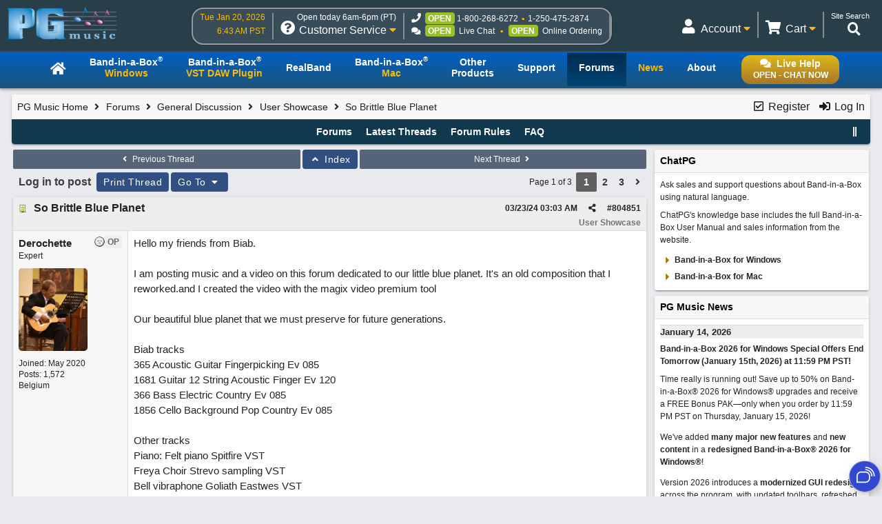

--- FILE ---
content_type: text/html; charset=utf-8
request_url: https://www.pgmusic.com/forums/ubbthreads.php?ubb=showflat&Number=804851&page=1
body_size: 212487
content:
<!DOCTYPE html>
<html lang="en">
<head prefix="og: http://ogp.me/ns#">
<meta charset="utf-8">
<meta name="viewport" content="width=device-width, initial-scale=1.0"><meta http-equiv="X-UA-Compatible" content="IE=edge">
<title>So Brittle Blue Planet - PG Music Forums</title>
<meta name="viewport" content="width=device-width, initial-scale=1, maximum-scale=3">
<!-- {literal} -->
<!-- Google Tag Manager -->
<script>(function(w,d,s,l,i){w[l]=w[l]||[];w[l].push({'gtm.start':
new Date().getTime(),event:'gtm.js'});var f=d.getElementsByTagName(s)[0],
j=d.createElement(s),dl=l!='dataLayer'?'&l='+l:'';j.async=true;j.src=
'//www.googletagmanager.com/gtm.js?id='+i+dl;f.parentNode.insertBefore(j,f);
})(window,document,'script','dataLayer','GTM-PNL9RL');</script> 
<!-- End Google Tag Manager --> 
<!-- {/literal} -->

<link href="/css/general.4.5.min.css" type="text/css" rel="stylesheet" />
<link href="/js/jquery/css/jquery.alert.css" type="text/css" rel="stylesheet" />
<link rel="stylesheet" type="text/css" href="/css/contact.1.11.min.css"/>


<!--[if lt IE 9]>
    <script src="/js/html5shiv.js"></script>
<![endif]-->

<!--[if IE]>
  <link href="/css/styles.ie.css" type="text/css" rel="stylesheet" />
<![endif]-->

<!--[if lt IE 8]>
  <link href="/css/styles.ie7.css" type="text/css" rel="stylesheet" />
<![endif]-->

<!--favicon-->
<link rel="apple-touch-icon" sizes="57x57" href="/apple-touch-icon-57x57.png"/>
<link rel="apple-touch-icon" sizes="60x60" href="/apple-touch-icon-60x60.png"/>
<link rel="apple-touch-icon" sizes="72x72" href="/apple-touch-icon-72x72.png"/>
<link rel="apple-touch-icon" sizes="76x76" href="/apple-touch-icon-76x76.png"/>
<link rel="apple-touch-icon" sizes="114x114" href="/apple-touch-icon-114x114.png"/>
<link rel="apple-touch-icon" sizes="120x120" href="/apple-touch-icon-120x120.png"/>
<link rel="apple-touch-icon" sizes="144x144" href="/apple-touch-icon-144x144.png"/>
<link rel="apple-touch-icon" sizes="152x152" href="/apple-touch-icon-152x152.png"/>
<link rel="apple-touch-icon" sizes="180x180" href="/apple-touch-icon-180x180.png"/>
<link rel="icon" type="image/png" href="/favicon-32x32.png" sizes="32x32"/>
<link rel="icon" type="image/png" href="/android-chrome-192x192.png" sizes="192x192"/>
<link rel="icon" type="image/png" href="/favicon-96x96.png" sizes="96x96"/>
<link rel="icon" type="image/png" href="/favicon-16x16.png" sizes="16x16"/>
<link rel="manifest" href="/manifest.json"/>
<link rel="mask-icon" href="/safari-pinned-tab.svg" color="#5bbad5"/>
<meta name="msapplication-TileColor" content="#da532c"/>
<meta name="msapplication-TileImage" content="/mstile-144x144.png"/>
<meta name="theme-color" content="#ffffff"/>

<script src="https://code.jquery.com/jquery-3.7.1.min.js"></script>
<script src="/js/common.4.11.min.js"></script>
<script src="/js/jquery/jquery.alert.1.03.min.js"></script>
<script src="/js/contact.2.4.min.js" defer></script>

<script src="https://chat.pgmusic.com/ChatBeacon/PGMusic/1/scripts/chatbeacon.js?accountId=1&siteId=1&queueId=2&m=1&b=1&c=1&skippostchat=true&theme=frame" defer></script>

<!-- fa -->
<link rel="stylesheet" href="https://use.fontawesome.com/releases/v5.2.0/css/solid.css" integrity="sha384-wnAC7ln+XN0UKdcPvJvtqIH3jOjs9pnKnq9qX68ImXvOGz2JuFoEiCjT8jyZQX2z" crossorigin="anonymous">
<link rel="stylesheet" href="https://use.fontawesome.com/releases/v5.2.0/css/fontawesome.css" integrity="sha384-HbmWTHay9psM8qyzEKPc8odH4DsOuzdejtnr+OFtDmOcIVnhgReQ4GZBH7uwcjf6" crossorigin="anonymous"><script src="https://www.google.com/recaptcha/api.js"></script>
<meta property="og:url" content="https://www.pgmusic.com/forums/ubbthreads.php?ubb=showflat&amp;Number=804851">
<meta property="og:type" content="article">
<meta property="og:title" content="So Brittle Blue Planet">
<meta property="og:description" content="Hello my friends from Biab.  I am posting music and a video on this forum dedicated to our little blue planet. It's an old composition that I reworked.and I created the video with the magix video premium tool  Our beautiful blue planet that we must preserve for future generations.  Biab tr...">
<meta property="article:section" content="User Showcase">
<meta property="og:site_name" content="PG Music Forums">
<link rel="next" href="https://www.pgmusic.com/forums/ubbthreads.php?ubb=showflat&amp;Number=804851&amp;page=2">
<meta name="generator" content="UBB.threads 7.7.5">
<link rel="stylesheet" href="/forums/styles/common.css?v=7.7.5">
<link rel="stylesheet" href="/forums/styles/Default_Light_1693599826.min.css">
<link rel="stylesheet" href="https://www.pgmusic.com/forums/libs/fa/fa-all.min.css?v=5151">
<link rel="stylesheet" href="/forums/ubb_js/assets/lightgallery/css/lightgallery.2.0.css">

<script>
	// <![CDATA[
	var baseurl		= "/forums";
	var fullurl		= "https://www.pgmusic.com/forums";
	var script		= "https://www.pgmusic.com/forums/ubbthreads.php";
	var imagedir		= "general/default";
	var myUid		= "";
	var submitClicked 	= "Your post has already been submitted. The submit button is now disabled.";
	var loadingpreview	= "Loading Preview...";
	var today		= "20";
	var s_priv		= "";
	var sc_priv		= "";
	var cookiePrefix	= "v7";
	// ]]>
</script>
<script src="/forums/ubb_js/ubb_jslib.js?v=7.7.5"></script>
<script src="/forums/ubb_js/assets/lightgallery/lib/jquery.mousewheel.min.js?v=7.7.5"></script>
<script src="/forums/ubb_js/assets/lightgallery/js/lightgallery-all.min.js?v=7.7.5"></script>
<script src="/forums/ubb_js/assets/jquery.clipboard.min.js?v=7.7.5"></script>
<script src="/forums/ubb_js/image.js?v=7.7.5"></script>
<script src="/forums/ubb_js/quickquote.js?v=7.7.5"></script>
</head>
<body onclick="if(event.which!=3){clearMenus(event)}">
<button onclick="topFunction()" id="top-button" title="Return to Top"><i class="fas fa-chevron-up fa-lg" style="vertical-align:0;"></i></button>
<div id="content" class="forums mobile fw" style="display:table;">
<!-- Google Tag Manager -->
<noscript>
<iframe src="//www.googletagmanager.com/ns.html?id=GTM-PNL9RL"
height="0" width="0" style="display:none;visibility:hidden"></iframe>
</noscript>
<!-- End Google Tag Manager -->

<!-- Temp - styles to force -->
<style>
@media (max-width:459px){.forumtitle > a img{max-width:120px;width:auto;}}

body {background-color:#e8eaed}
body #forum-fluid-container {
  background-color: inherit;
  font-size:15px;
}


</style>

<div id="header-bg">
  <div id="header-content">
    <header id="header">
    	   <!-- PG logo -->	
    	   <div class="header-item">
                  <div id="pglogo-main-header">
                        <a href="/"><img src="/gfx/pglogo_250p.png" alt="PG Music Inc." /></a>
                  </div>
         </div>
         
         <!-- Contact Info -->
         <div class="header-item" id="header-contact-info"> 
               
                	    <!-- Time -->
                	    <div class="header-util" id="util-contact-time" >
                              <div class="util-desc">
                                   <span id="hc-day" class="gold-txt"></span>
                              </div>
                              <div class="util-desc">
                                   <span id="hc-time" class="gold-txt"></span>
                              </div>
                      </div>
				
                      <!-- Contact info -->  
                      <div class="header-util" id="util-contact-info" >
                              <div class="util-detail">
                              
                                    <span class="hours-open"></span>
                              </div>
                              <div class="util-main">
                                    <div class="util-icon">
                                          <i class="fas fa-question-circle"></i>
                                          <span id="mobile-util-detail-contact" class="mobile-util-detail">Contact</span>
                                    </div>
                                    <div class="util-title">
                                          Customer Service <i class="fas fa-caret-down gold-txt"></i>
                                    </div>
                              </div>
                      </div>
                      
                      <!-- Status -->
                      <div class="header-util" id="util-contact-status" >
                      		<div class="util-detail" id="hc-mobile-open-today"><span class="hours-open">6am-6pm</span> &nbsp; <span id="hc-m-time"></span></div>
                              <div class="util-desc">
                                      <span class="hc-method" id="hc-method-phone">
                                          <i class="fas fa-phone"></i>
                                          <span class="hc-status green-txt" id="hc-phone-status"></span><a class="tel hc-method-details" href="tel:1-800-268-6272">1-800-268-6272</a>
                                          <span class="divdot gold-txt"></span>
                                          <a class="tel hc-method-details" href="tel:1-250-475-2874">1-250-475-2874</a>
                                      </span>
                              </div> 
                              <div class="util-desc">
                                      <span class="hc-method" id="hc-method-chat">
                                          <i class="fas fa-comments"></i><span class="hc-status green-txt" id="hc-chat-status"></span>
                                          <a class="hc-method-details">Live Chat</a>
                                      </span>
                                      <span class="divdot gold-txt"></span>
                                      <span class="hc-method" id="hc-method-ordering">
                                          <span class="hc-status contact-opt-open" id="hc-ordering-status">OPEN</span>
                                          <a class="hc-method-details">Online Ordering</a>
                                      </span> 
                              </div>
                      </div>
                      <!-- contact.header.js -->
                      <script>                      
                      if("undefined"!=typeof Storage){var now=(new Date).getTime(),timeUpdated=parseInt(localStorage.getItem("timeUpdated"));if(timeUpdated&&now-timeUpdated<3e5){var ls_timeSimple=localStorage.getItem("timeSimple"),ls_time=localStorage.getItem("time"),ls_date=localStorage.getItem("date"),ls_hours=localStorage.getItem("hours"),ls_open=localStorage.getItem("open");$("#hc-day, #hc-m-day").text(ls_date),$("#hc-time, #mc-time").text(ls_time),$("#hc-m-time, #nc-m-time").text(ls_timeSimple),"closed"==ls_hours?$(".hours-open").text("Closed today"):$(".hours-open").text("Open today "+ls_hours+" (PT)"),void 0!==ls_open&&"true"==ls_open?$("#hc-phone-status").removeClass("contact-opt-closed").addClass("contact-opt-open green-txt").text("open"):$("#hc-phone-status").removeClass("contact-opt-open green-txt").addClass("contact-opt-closed").text("closed")}}
                      </script>
          </div>
		
          <!-- Utilities -->     
         <div class="header-item">
          
        		<div id="header-utils">
                  
                       <!-- Search - added to forums 05-20-2020 -->
                           <script>
					  (function() {
					    var cx = '010480617850428504190:mfwk0rwail8';
					    var gcse = document.createElement('script');
					    gcse.type = 'text/javascript';
					    gcse.async = true;
					    gcse.src = 'https://cse.google.com/cse.js?cx=' + cx;
					    var s = document.getElementsByTagName('script')[0];
					    s.parentNode.insertBefore(gcse, s);
					  })();
				   </script>
                           <div class="header-util" id="util-search">
                                <div class="util-detail">
                                      <span>Site Search</span>
                                 </div>
                                 <div class="util-main">
                                      <div id="head-search" class="util-icon">
                                           <i class="fas fa-search" style="left:-7px"></i>
                                           <span class="mobile-util-detail">Search</span>
                                      </div>
                                 </div>       
                           </div>  
                           
                       <!-- Cart -->
                  	   <div class="header-util" id="util-minicart" >
                                 <div class="util-detail">
                                     <a class="url-cart" href="/cart">
                                         <span class="util-minicart-total"></span> <span class="util-minicart-numitems"></span>
                                     </a>
                                 </div>
                                 <div id="util-minicart-dropdown" class="util-main dropdown-btn">
                                     <div class="util-icon">
                                         <i class="fas fa-shopping-cart"></i>
                                         <span class="mobile-util-detail">Cart</span>
                                     </div>
                                     <div class="util-title">
                                         Cart <i class="fas fa-caret-down gold-txt"></i>
                                     </div>
                                     <div id="cart-dropdown" class="dropdown-content">
                                  		 <span class="dd-heading" id="cart-dropdown-heading"> <span class="util-minicart-numitems"></span><span class="util-minicart-items"></span><span class="util-minicart-total"></span></span>
                                          <a class="url-cart" href="/cart">View Shopping Cart</a>
                                          <a class="url-checkout" href="/cart">Proceed to Checkout</a>
                                     </div>
                                 </div>
                           </div>

                           
                          <!-- Account -->
                          <div class="header-util" id="util-myaccount" title="User Product Portal">
                                 <div class="util-detail">
                                      <!-- <span id="util-login-hello"></span><span id="util-login-name"></span> -->
                                      <!-- <a id="util-login-loginout" class="url-login" href="/userportal/login"></a> -->
                                 </div>
                                 <div id="util-myaccount-dropdown" class="util-main dropdown-btn">
                                      <div class="util-icon">
                                          <i class="fas fa-user"></i>
                                          <span class="mobile-util-detail">Account</span>
                                      </div>
                                      <div class="util-title">
                                           Account <i class="fas fa-caret-down gold-txt"></i>    
                                      </div>
                                      <div id="account-dropdown" class="dropdown-content">
                                          <div class="dd-heading" style="cursor:default">User Product Portal</div>
                                          <div id="dd-loggedin">
                                              <a class="url-account" href="/userportal/account">My Account</a>
                                              <a class="url-myprod" href="/userportal/products">My Products</a>
                                              <a class="url-editacnt" href="/userportal/edit">Edit Account Info</a>
                                              <a class="url-logout" href="/userportal/logout">Log Out</a>
                                          </div>
                                          <div id="dd-loggedout">
                                              <a class="url-login" href="/userportal/login">Log In</a>
                                              <a class="url-create" href="/userportal/create">Register</a>
                                          </div>
                                      </div>
                                 </div>
                           </div>

                           <!-- Get account/cart info (async) -->
                           <script src="/js/account.4.0.min.js" async></script> 
                           
                           <!-- Int'l -->
                           <div class="header-util open-modal" id="util-intl">
                               <input value="/popup/modal.intl.htm" name="modalUrl" type="hidden">
                                <div class="util-detail">
                                      English
                                 </div>
                                 <div class="util-main">
                                      <div class="util-icon">
                                          <i class="fas fa-globe"></i>
                                          <span class="mobile-util-detail">English</span>
                                      </div>
                                      <div class="util-title">
                                           EN <i class="fas fa-caret-down gold-txt"></i>    
                                      </div>
                                 </div>       
                           </div>  
                        
                  </div><!-- end header utils -->  	
            </div><!-- end .header-item (flex item) -->            
        </header><!-- end #header (flex box) -->
   </div><!-- end #header-content--> 
</div><!-- end #header-bg--> 

<div id="nav_main-bg-wrapper">
      <div id="nav_main-bg">
          <div id="nav_main-content">
              
              <nav id="nav_main">	
                    <!-- Live chat btn -->
                    <div id="liveHelp">
                          <div id="nav-live-hlp" class="nav-txt live-hlp-grey-bg">
                              <i class="fas fa-comments" aria-hidden="true"></i>Live Help<br />
                              <span id="nav-live-hlp-status"></span>
                          </div>
                    </div>
                    
                    <!-- Mobile-only contact info -->
                    <div id="nav-contact-mobile">
                          <div class="util-detail" id="nc-open-today"><span class="hours-open">6am-6pm</span> &nbsp; <span id="nc-m-time"></span></div>
                        <div class="util-desc">
                              <span class="hc-method" id="nc-method-phone">
                                    <i class="fas fa-phone"></i>
                                    <a class="tel hc-method-details" href="tel:1-800-268-6272">1-800-268-6272</a>
                                    <span class="divdot gold-txt"></span>
                                    <a class="tel hc-method-details" href="tel:1-250-475-2874">1-250-475-2874</a>
                              </span>
                        </div>
                    </div>
                    
                    <!-- Mobile-only 3-bar menu -->
                    <div id="hamburger">
                        <div class="icon icon-bars"></div>
                        <div class="menulbl">Menu</div>
                    </div>
                   
                   <!-- Main nav menu -->
                    <ul>    
                      <li id="nav-homepage"><a href="/index.html"><span class="nav-txt nav-home-logo"><i class="fa fa-home" aria-hidden="true"></i></span></a></li>	
                      <li id="bbwin"><a href="/bbwin.htm"><span class="nav-txt nav-txt-two-line">Band-in-a-Box<sup>&reg;</sup><br /><span class="gold-txt">Windows</span></span></a></li>
                      <li id="bbwinplugin" class="dropdown-btn"><a><span class="nav-txt nav-txt-two-line">Band-in-a-Box<sup>&reg;</sup><br /><span class="gold-txt">VST DAW Plugin</span></span></a> 
                      		 <div id="plugin-os-dropdown" class="dropdown-content">   
                                    <a href="/bbwin.plugin.htm">Windows</a>
                                    <a href="/bbmac.plugin.htm">Mac</a>
                               </div>
                      </li>
                      <li id="rbwin"><a href="/rbwin.htm"><span class="nav-txt">RealBand</span></a></li>  
                      <li id="bbmac"><a href="/bbmac.htm"><span class="nav-txt nav-txt-two-line">Band-in-a-Box<sup>&reg;</sup><br /><span class="gold-txt">Mac</span></span></a></li>
                      <li id="otherproducts"><a href="/products.win.htm"><span class="nav-txt nav-txt-two-line">Other<br />Products</span></a></li>
                      <li id="support"><a href="/support.htm"><span class="nav-txt">Support</span></a></li>
                      <li id="forums"><a href="/forums/ubbthreads.php?lang=english"><span class="nav-txt">Forums</span></a></li>		
                      <li id="news"><a href="/news.htm"><span class="nav-txt"><span class="gold-txt">News</span></span></a></li>
                      <li id="about"><a href="/about.htm"><span class="nav-txt">About</span></a></li>
                  </ul>
              </nav>
          </div>
      </div>
</div>
<main id="forum-fluid-container" class="forums"> <!-- start main content -->



<table class="center forum-content" style="max-width:98%;">
<tr>
<td>
<table style="margin-bottom: 5px;" border="0" width="100%" cellpadding="0" cellspacing="0">

<tr>

<td width="3"></td>

<td width="100%"></td>

<td width="3"></td>

</tr>

<tr>

<td valign="top"></td>

<td><table width="100%" cellpadding="0" cellspacing="0" class="t_outer">

<tr>

<td><table width="100%" cellpadding="0" cellspacing="1" class="t_inner">
<tr>
<td id="breadcrumbs" class="breadcrumbs">
<span class="fr nw" style="margin-left:16px;">
<a href="/forums/ubbthreads.php?ubb=newuser" class="nw" rel="nofollow"><i class="far fa-check-square fa-fw" aria-hidden="true"></i> Register</a>
<span class="nw" style="padding-left:8px;"><a href="https://www.pgmusic.com/forums/ubbthreads.php?ubb=login&ocu=%2F%2Fwww.pgmusic.com%2Fforums%2Fubbthreads.php%3Fubb%3Dshowflat%26Number%3D804851%26page%3D1" rel="nofollow"><i class="fas fa-sign-in-alt fa-fw" aria-hidden="true"></i> Log In </a></span>
</span>
<h1>
<a href="https://www.pgmusic.com">PG Music Home</a>
<i class="fas fa-angle-right fa-fw" aria-hidden="true"></i> <a href="/forums/ubbthreads.php?ubb=cfrm">Forums</a> <i class="fas fa-angle-right fa-fw" aria-hidden="true"></i> <a href="/forums/ubbthreads.php?ubb=cfrm&amp;c=1">General Discussion</a> <i class="fas fa-angle-right fa-fw" aria-hidden="true"></i> <a href="/forums/ubbthreads.php?ubb=postlist&amp;Board=50&amp;page=1">User Showcase</a> <i class="fas fa-angle-right fa-fw"></i> So Brittle Blue Planet</h1>
</td>
</tr>
<tr>
<td class="navigation">
<span class="cp fr nw" id="expcols"><a href="javascript:void(0);" class="navpage nd" style="margin-right:-5px;" title="show/hide columns on this page"><i class="fas fa-grip-lines-vertical fa-fw"></i></a></span>

<span class="navpage"><a href="/forums/ubbthreads.php?ubb=cfrm">Forums</a></span>
<span class="navpage"><a href="/forums/ubbthreads.php?ubb=activetopics&amp;range=30&amp;type=t">Latest Threads</a></span>
<span class="navpage"><a href="/forums/ubbthreads.php?ubb=boardrules&amp;v=1" class="nw">Forum Rules</a></span>
<span class="navpage"><a href="/forums/ubbthreads.php?ubb=faq" class="nw">FAQ</a></span>
</td>
</tr>
</table>

</td>

</tr>

</table>

</td>

<td valign="top"></td>

</tr>

<tr>

<td width="3"></td>

<td width="100%"></td>

<td width="3"></td>

</tr>

</table>
</td>
</tr>
<tr>
<td>

<table class="center fw" style="padding:0;margin-top:-5px;"><tr><td>
<div class="dtable" style="width:100%;">
<div id="body_col" class="ctable body_col "><script>
var clipbtn = document.getElementById('clipbtn');
var clipboard = new ClipboardJS('.clipbtn');
</script>

<table class="t_standard fw">
<tr>

<td style="padding-right:3px;width:50%;">
<table class="fw">
<tr>
<td class="post-nav acvm cp nd nw" onclick="location.href='/forums/ubbthreads.php?ubb=grabnext&amp;Board=50&amp;mode=showflat&amp;sticky=0&amp;dir=new&amp;posted=1713036630'">
<i class="fas fa-angle-left fa-fw" aria-hidden="true"></i> Previous Thread</td>
</tr>
</table>
</td>

<td>
<table>
<tr>
<td class="form-button fw" onclick="location.href='/forums/ubbthreads.php?ubb=postlist&amp;Board=50&amp;page=';">
<i class="fas fa-angle-up fa-fw" aria-hidden="true"></i> Index
</td>
</tr>
</table>
</td>

<td style="padding-left:3px;width:50%;">
<table class="fw">
<tr>
<td class="post-nav acvm cp nd nw" onclick="location.href='/forums/ubbthreads.php?ubb=grabnext&amp;Board=50&amp;mode=showflat&amp;sticky=0&amp;dir=old&amp;posted=1713036630'">
Next Thread <i class="fas fa-angle-right fa-fw" aria-hidden="true"></i>
</td>
</tr>
</table>
</td>

</tr>
</table>


<div class="fl t_standard">


<div class="fl" style="padding-bottom:3px;padding-right:3px;">
<table>
<tr>
<td class="thread-login-to-post">
Log in to post
</td>
<td class="form-button" onclick="window.open('/forums/ubbthreads.php?ubb=printthread&amp;Board=50&amp;main=105136&amp;type=thread','target-name')">Print Thread</td>
</tr>
</table>
</div>




<div class="fl" style="padding-bottom:3px;padding-right:3px;">
<table class="fw">
<tr>
<td class="form-button" id="hopto_control" onclick="showHideMenu('hopto_control','hopto_popup')">
Go To <i class="fas fa-caret-down fa-fw" aria-hidden="true"></i>
</td>
</tr>
</table>
</div>



</div>


<div class="fr t_standard">
<table class="pagination">
<tr>
<td class="pages acvm nw " >Page 1 of 3 </td>

<td class="page-cur acvm">1</td>
<td class="page-n acvm cp" onclick="location.href='/forums/ubbthreads.php?ubb=showflat&amp;Number=804851&amp;page=2'" title="Go to page 2"><span style="opacity:0.9;">2</span></td>
<td class="page-n acvm cp" onclick="location.href='/forums/ubbthreads.php?ubb=showflat&amp;Number=804851&amp;page=3'" title="Go to page 3"><span style="opacity:0.9;">3</span></td>
<td class="page-n acvm cp" onclick="location.href='/forums/ubbthreads.php?ubb=showflat&amp;Number=804851&amp;page=2'" title="Go to page 2"><span style="opacity:0.9;"><i class="fas fa-angle-right" aria-hidden="true"></i></span></td>

</tr>
</table>
</div>




<div style="clear:both;"></div>

<a id="Post804851"></a>


<table style="margin-bottom: 5px;" border="0" width="100%" cellpadding="0" cellspacing="0">

<tr>

<td width="3"></td>

<td width="100%"></td>

<td width="3"></td>

</tr>

<tr>

<td valign="top"></td>

<td><table width="100%" cellpadding="0" cellspacing="0" class="t_outer">

<tr>

<td><table width="100%" cellpadding="0" cellspacing="1" class="t_inner">
<tr>
<td>
<table class="fw ">


<tr>
<td class="subjecttable" colspan="2">
<div class="fblock" style="align-items:center;">
<img src="/forums/images/icons/default/book.gif" class="rmar" alt="" style="max-height:12px;vertical-align:text-top;"><div class="truncate bold" title="So Brittle Blue Planet"><a href="/forums/ubbthreads.php?ubb=showflat&amp;Number=804851#Post804851" class="nd" rel="nofollow">So Brittle Blue Planet</a></div>
<div class="iblock">

<span class="op5 nw small fl">

</span>

<span class="small lmar nd fr">
#<a id="number804851" rel="nofollow">804851</a></span>

<span class="cp fr nd op4 small">
<i class="fas fa-share-alt titlebar-item" id="menu_control_p804851" onclick="showHideMenu('menu_control_p804851','post_popup_804851')" title="Share Post / Copy URL"></i>
</span>

<span class="small lmar rmar nd fr">
<span class="date">03/23/24</span> <span class="time">03:03 AM</span>
</span>

</div>
</div>
<div class="small subject-forum-title" title="In forum">User Showcase</div>

</td>
</tr>


<tr>
<td class="author-content alvt mblwide" colspan="2">
<div class="alvt fr">
<div class="small author-registered">Joined:  <span class="date">May 2020</span></div>
<div class="small author-totalposts">Posts: 1,572</div><div class="small author-location fwrap"><a href="https://maps.google.com/maps?q=Belgium" rel="nofollow" target="_blank">Belgium</a></div></div>

<div class="small author-picture">
<div class="fl my-avatar rmar dblock" style="max-height:120px;overflow:hidden;position:relative;max-width:120px;">
<a href="/forums/ubbthreads.php?ubb=showprofile&amp;User=37040" title="Derochette">
<img src="https://www.pgmusic.com/forums/images/avatars/37040.jpg" class="avatar cp oi" style="max-height:60px;max-width:60px;" alt="">
</a>
</div>

</div>

<div class="bold author-name fwrap dblock">
<a href="/forums/ubbthreads.php?ubb=showprofile&amp;User=37040"><span class='username'>Derochette</span></a>
<span class="lmar rmar nw">
<img src="/forums/images/moods/default/offline.gif" alt="Offline" title="Offline">
<span class="post-op">OP</span></span>
</div>

<div class="small author-title">Expert</div>

</td>
</tr>


<tr>
<td class="author-content alvt mblthin" rowspan="2">
<span class="post-op fr">OP</span>
<span class="lmar fr author-mood">
<img src="/forums/images/moods/default/offline.gif" alt="Offline" title="Offline">
</span>

<div class="bold author-name fwrap"><span id="menu_control_804851"><a href="javascript:void(0);" onclick="showHideMenu('menu_control_804851','profile_popup_804851');"><span class='username'>Derochette</span></a></span></div>

<div class="small author-title">Expert</div>

<div class="small author-picture" style="margin-bottom:6px;margin-top:6px;">
<div class="vpad dblock" style="max-height:120px;overflow:hidden;position:relative;max-width:120px;">
<a href="/forums/ubbthreads.php?ubb=showprofile&amp;User=37040" title="Derochette">
<img src="https://www.pgmusic.com/forums/images/avatars/37040.jpg" class="avatar cp oi" style="max-height:120px;max-width:120px;" alt="">
</a>
</div>

</div>

<div class="small author-registered">Joined:  <span class="date">May 2020</span></div>
<div class="small author-totalposts">Posts: 1,572</div><div class="small author-location fwrap"><a href="https://maps.google.com/maps?q=Belgium" rel="nofollow" target="_blank">Belgium</a></div></td>


<td class="post-content alvt">
<div class="post_inner">
<div id="body0">Hello my friends from Biab.<br><br>I am posting music and a video on this forum dedicated to our little blue planet. It's an old composition that I reworked.and I created the video with the magix video premium tool<br><br>Our beautiful blue planet that we must preserve for future generations.<br><br>Biab tracks<br>365 Acoustic Guitar Fingerpicking Ev 085<br>1681 Guitar 12 String Acoustic Finger Ev 120<br>366 Bass Electric Country Ev 085<br>1856 Cello Background Pop Country Ev 085<br><br>Other tracks<br>Piano: Felt piano Spitfire VST<br>Freya Choir Strevo sampling VST<br>Bell vibraphone Goliath Eastwes VST<br>Flute, clarinet, bassoon cello sonokinetic vst<br>Drums, snare files sound wav<br><br>Daw Studio one <br>Tempo 80 4/4<br>If you have the time or the desire to comment. Thank you for your advice.<br><br>The link to youtube :<br> <div class="video-container-medium"><div class="video-container"><iframe frameborder="0" width="500" height="300" src="https://www.youtube.com/embed/MRv8P4Pd9oU?wmode=opaque" allowfullscreen></iframe></div></div><br>The link to soundcloud :<br><a href="https://soundcloud.com/user-318966631/so-brittle-earth-beta-5"  rel="nofollow" target="_blank">https:/<wbr>/<wbr>soundcloud.com/<wbr>user-318966631/<wbr>so-brittle-earth-beta-5</a></div>
<br>

<div class="small alvb edited-wording">
Last edited by Derochette; <span class="date">03/23/24</span> <span class="time">03:06 AM</span>.
</div>
</div>


<div class="signature">
<hr class="signature">
Kindly regards<br />Derochette<br />alias JaniJackFlash
</div>


</td></tr>





</table>
</td>
</tr>
</table>

</td>

</tr>

</table>

</td>

<td valign="top"></td>

</tr>

<tr>

<td width="3"></td>

<td width="100%"></td>

<td width="3"></td>

</tr>

</table>

<div id="post_popup_804851" style="display:none;">
<table class="popup_menu">

<tr><td class="popup_menu_content"><a href="javascript:void(0);" data-clipboard-text="https://www.pgmusic.com/forums/ubbthreads.php?ubb=showflat&amp;Number=804851#Post804851" class="clipbtn" rel="nofollow">
<i class="far fa-copy fa-fw menu-item" aria-hidden="true"></i> Copy Post URL to Clipboard</a>
</td></tr>



</table>
</div>
<script>
  registerPopup("post_popup_804851");
</script>



<a id="Post804861"></a>


<table style="margin-bottom: 5px;" border="0" width="100%" cellpadding="0" cellspacing="0">

<tr>

<td width="3"></td>

<td width="100%"></td>

<td width="3"></td>

</tr>

<tr>

<td valign="top"></td>

<td><table width="100%" cellpadding="0" cellspacing="0" class="t_outer">

<tr>

<td><table width="100%" cellpadding="0" cellspacing="1" class="t_inner">
<tr>
<td>
<table class="fw ">


<tr>
<td class="subjecttable" colspan="2">
<div class="fblock" style="align-items:center;">
<img src="/forums/images/icons/default/book.gif" class="rmar" alt="" style="max-height:12px;vertical-align:text-top;"><div class="truncate bold" title="Re: So Brittle Blue Planet"><a href="/forums/ubbthreads.php?ubb=showflat&amp;Number=804861#Post804861" class="nd" rel="nofollow">Re: So Brittle Blue Planet</a></div>
<div class="iblock">
<span class="op5 nw small fl">
<a href="/forums/ubbthreads.php?ubb=showflat&amp;Number=804851#Post804851" class="nd" title="in reply to" rel="nofollow"><i class="fas fa-share fa-fw"></i> Derochette</a>
</span>

<span class="small lmar nd fr">
#<a href="/forums/ubbthreads.php?ubb=showflat&amp;Number=804861#Post804861" id="number804861" rel="nofollow">804861</a></span>

<span class="cp fr nd op4 small">
<i class="fas fa-share-alt titlebar-item" id="menu_control_p804861" onclick="showHideMenu('menu_control_p804861','post_popup_804861')" title="Share Post / Copy URL"></i>
</span>

<span class="small lmar rmar nd fr">
<span class="date">03/23/24</span> <span class="time">05:21 AM</span>
</span>

</div>
</div>
<div class="small subject-forum-title" title="In forum">User Showcase</div>

</td>
</tr>


<tr>
<td class="author-content alvt mblwide" colspan="2">
<div class="alvt fr">
<div class="small author-registered">Joined:  <span class="date">Dec 2011</span></div>
<div class="small author-totalposts">Posts: 15,909</div><div class="small author-location fwrap"><a href="https://maps.google.com/maps?q=GA+USA" rel="nofollow" target="_blank">GA USA</a></div></div>

<div class="small author-picture">
<div class="fl my-avatar rmar dblock" style="max-height:120px;overflow:hidden;position:relative;max-width:120px;">
<a href="/forums/ubbthreads.php?ubb=showprofile&amp;User=18278" title="Janice & Bud">
<img src="https://www.janiceandbud.com/uploads/4/4/3/1/44312/pgmusic_orig.jpg" class="avatar cp oi" style="max-height:60px;max-width:60px;" alt="">
</a>
</div>

</div>

<div class="bold author-name fwrap dblock">
<a href="/forums/ubbthreads.php?ubb=showprofile&amp;User=18278"><span class='username'>Janice & Bud</span></a>
<span class="lmar rmar nw">
<img src="/forums/images/moods/default/offline.gif" alt="Offline" title="Offline">
</span>
</div>

<div class="small author-title">Veteran</div>

</td>
</tr>


<tr>
<td class="author-content alvt mblthin" rowspan="2">

<span class="lmar fr author-mood">
<img src="/forums/images/moods/default/offline.gif" alt="Offline" title="Offline">
</span>

<div class="bold author-name fwrap"><span id="menu_control_804861"><a href="javascript:void(0);" onclick="showHideMenu('menu_control_804861','profile_popup_804861');"><span class='username'>Janice & Bud</span></a></span></div>

<div class="small author-title">Veteran</div>

<div class="small author-picture" style="margin-bottom:6px;margin-top:6px;">
<div class="vpad dblock" style="max-height:120px;overflow:hidden;position:relative;max-width:120px;">
<a href="/forums/ubbthreads.php?ubb=showprofile&amp;User=18278" title="Janice & Bud">
<img src="https://www.janiceandbud.com/uploads/4/4/3/1/44312/pgmusic_orig.jpg" class="avatar cp oi" style="max-height:120px;max-width:120px;" alt="">
</a>
</div>

</div>

<div class="small author-registered">Joined:  <span class="date">Dec 2011</span></div>
<div class="small author-totalposts">Posts: 15,909</div><div class="small author-location fwrap"><a href="https://maps.google.com/maps?q=GA+USA" rel="nofollow" target="_blank">GA USA</a></div></td>


<td class="post-content alvt">
<div class="post_inner">
<div id="body1">That is a beautiful composition and we completely agree with the sentiment.<br>And the video imagery is very nice.<br><br>Lovely work and we enjoyed it!<br><br>J&amp;B</div>
<br>

</div>


<div class="signature">
<hr class="signature">
Our albums and singles are on Spotify, Apple Music, Amazon Music, YouTube Music, Pandora and more.<br>If interested search on Janice Merritt.  Thanks!<br> <a href="https://www.youtube.com/playlist?list=PL9NNLi5ZkngTMvu0k_mLHHcQgG5ubQgZo"  rel="nofollow" target="_blank">Our Videos</a>
</div>


</td></tr>





</table>
</td>
</tr>
</table>

</td>

</tr>

</table>

</td>

<td valign="top"></td>

</tr>

<tr>

<td width="3"></td>

<td width="100%"></td>

<td width="3"></td>

</tr>

</table>

<div id="post_popup_804861" style="display:none;">
<table class="popup_menu">

<tr><td class="popup_menu_content"><a href="javascript:void(0);" data-clipboard-text="https://www.pgmusic.com/forums/ubbthreads.php?ubb=showflat&amp;Number=804861#Post804861" class="clipbtn" rel="nofollow">
<i class="far fa-copy fa-fw menu-item" aria-hidden="true"></i> Copy Post URL to Clipboard</a>
</td></tr>



</table>
</div>
<script>
  registerPopup("post_popup_804861");
</script>



<a id="Post804863"></a>


<table style="margin-bottom: 5px;" border="0" width="100%" cellpadding="0" cellspacing="0">

<tr>

<td width="3"></td>

<td width="100%"></td>

<td width="3"></td>

</tr>

<tr>

<td valign="top"></td>

<td><table width="100%" cellpadding="0" cellspacing="0" class="t_outer">

<tr>

<td><table width="100%" cellpadding="0" cellspacing="1" class="t_inner">
<tr>
<td>
<table class="fw ">


<tr>
<td class="subjecttable" colspan="2">
<div class="fblock" style="align-items:center;">
<img src="/forums/images/icons/default/book.gif" class="rmar" alt="" style="max-height:12px;vertical-align:text-top;"><div class="truncate bold" title="Re: So Brittle Blue Planet"><a href="/forums/ubbthreads.php?ubb=showflat&amp;Number=804863#Post804863" class="nd" rel="nofollow">Re: So Brittle Blue Planet</a></div>
<div class="iblock">
<span class="op5 nw small fl">
<a href="/forums/ubbthreads.php?ubb=showflat&amp;Number=804851#Post804851" class="nd" title="in reply to" rel="nofollow"><i class="fas fa-share fa-fw"></i> Derochette</a>
</span>

<span class="small lmar nd fr">
#<a href="/forums/ubbthreads.php?ubb=showflat&amp;Number=804863#Post804863" id="number804863" rel="nofollow">804863</a></span>

<span class="cp fr nd op4 small">
<i class="fas fa-share-alt titlebar-item" id="menu_control_p804863" onclick="showHideMenu('menu_control_p804863','post_popup_804863')" title="Share Post / Copy URL"></i>
</span>

<span class="small lmar rmar nd fr">
<span class="date">03/23/24</span> <span class="time">05:30 AM</span>
</span>

</div>
</div>
<div class="small subject-forum-title" title="In forum">User Showcase</div>

</td>
</tr>


<tr>
<td class="author-content alvt mblwide" colspan="2">
<div class="alvt fr">
<div class="small author-registered">Joined:  <span class="date">May 2019</span></div>
<div class="small author-totalposts">Posts: 4,860</div><div class="small author-location fwrap"><a href="https://maps.google.com/maps?q=Dallas%2C+PA%2C+USA" rel="nofollow" target="_blank">Dallas, PA, USA</a></div></div>

<div class="small author-picture">
<div class="fl my-avatar rmar dblock" style="max-height:120px;overflow:hidden;position:relative;max-width:120px;">
<a href="/forums/ubbthreads.php?ubb=showprofile&amp;User=33744" title="BabuMusic">
<img src="https://www.pgmusic.com/forums/images/avatars/33744.jpg" class="avatar cp oi" style="max-height:60px;max-width:60px;" alt="">
</a>
</div>

</div>

<div class="bold author-name fwrap dblock">
<a href="/forums/ubbthreads.php?ubb=showprofile&amp;User=33744"><span class='username'>BabuMusic</span></a>
<span class="lmar rmar nw">
<img src="/forums/images/moods/default/offline.gif" alt="Offline" title="Offline">
</span>
</div>

<div class="small author-title">Veteran</div>

</td>
</tr>


<tr>
<td class="author-content alvt mblthin" rowspan="2">

<span class="lmar fr author-mood">
<img src="/forums/images/moods/default/offline.gif" alt="Offline" title="Offline">
</span>

<div class="bold author-name fwrap"><span id="menu_control_804863"><a href="javascript:void(0);" onclick="showHideMenu('menu_control_804863','profile_popup_804863');"><span class='username'>BabuMusic</span></a></span></div>

<div class="small author-title">Veteran</div>

<div class="small author-picture" style="margin-bottom:6px;margin-top:6px;">
<div class="vpad dblock" style="max-height:120px;overflow:hidden;position:relative;max-width:120px;">
<a href="/forums/ubbthreads.php?ubb=showprofile&amp;User=33744" title="BabuMusic">
<img src="https://www.pgmusic.com/forums/images/avatars/33744.jpg" class="avatar cp oi" style="max-height:120px;max-width:120px;" alt="">
</a>
</div>

</div>

<div class="small author-registered">Joined:  <span class="date">May 2019</span></div>
<div class="small author-totalposts">Posts: 4,860</div><div class="small author-location fwrap"><a href="https://maps.google.com/maps?q=Dallas%2C+PA%2C+USA" rel="nofollow" target="_blank">Dallas, PA, USA</a></div></td>


<td class="post-content alvt">
<div class="post_inner">
<div id="body2">Ah, the planet will be alright --with or without us.  But music this good helps us all appreciate the beauty along the way.  Man, you instill so much passion in this, Jani.  The video is extraordinary.  You have a knack --no, a gift for creating such moving pieces.  There is so much godness in this that mentioning each part would fill this forum with accolades so long that there wouldn;t be any room left to simply say that this is way-over-the-top extraordinary.  Outstanding compostion and production.</div>
<br>

</div>


<div class="signature">
<hr class="signature">
Enjoy whatever happens!<br>marty<br><br>YouTube: https://www.youtube.com/@babumusic51<br>SoundCloud: <a href="https://soundcloud.com/marty-straub"  rel="nofollow" target="_blank">https://soundcloud.com/marty-straub</a><br>Band in a Box, Reaper, Cakewalk, Ozone 12, EZDrummer
</div>


</td></tr>





</table>
</td>
</tr>
</table>

</td>

</tr>

</table>

</td>

<td valign="top"></td>

</tr>

<tr>

<td width="3"></td>

<td width="100%"></td>

<td width="3"></td>

</tr>

</table>

<div id="post_popup_804863" style="display:none;">
<table class="popup_menu">

<tr><td class="popup_menu_content"><a href="javascript:void(0);" data-clipboard-text="https://www.pgmusic.com/forums/ubbthreads.php?ubb=showflat&amp;Number=804863#Post804863" class="clipbtn" rel="nofollow">
<i class="far fa-copy fa-fw menu-item" aria-hidden="true"></i> Copy Post URL to Clipboard</a>
</td></tr>



</table>
</div>
<script>
  registerPopup("post_popup_804863");
</script>



<a id="Post804882"></a>


<table style="margin-bottom: 5px;" border="0" width="100%" cellpadding="0" cellspacing="0">

<tr>

<td width="3"></td>

<td width="100%"></td>

<td width="3"></td>

</tr>

<tr>

<td valign="top"></td>

<td><table width="100%" cellpadding="0" cellspacing="0" class="t_outer">

<tr>

<td><table width="100%" cellpadding="0" cellspacing="1" class="t_inner">
<tr>
<td>
<table class="fw ">


<tr>
<td class="subjecttable" colspan="2">
<div class="fblock" style="align-items:center;">
<img src="/forums/images/icons/default/book.gif" class="rmar" alt="" style="max-height:12px;vertical-align:text-top;"><div class="truncate bold" title="Re: So Brittle Blue Planet"><a href="/forums/ubbthreads.php?ubb=showflat&amp;Number=804882#Post804882" class="nd" rel="nofollow">Re: So Brittle Blue Planet</a></div>
<div class="iblock">
<span class="op5 nw small fl">
<a href="/forums/ubbthreads.php?ubb=showflat&amp;Number=804851#Post804851" class="nd" title="in reply to" rel="nofollow"><i class="fas fa-share fa-fw"></i> Derochette</a>
</span>

<span class="small lmar nd fr">
#<a href="/forums/ubbthreads.php?ubb=showflat&amp;Number=804882#Post804882" id="number804882" rel="nofollow">804882</a></span>

<span class="cp fr nd op4 small">
<i class="fas fa-share-alt titlebar-item" id="menu_control_p804882" onclick="showHideMenu('menu_control_p804882','post_popup_804882')" title="Share Post / Copy URL"></i>
</span>

<span class="small lmar rmar nd fr">
<span class="date">03/23/24</span> <span class="time">08:18 AM</span>
</span>

</div>
</div>
<div class="small subject-forum-title" title="In forum">User Showcase</div>

</td>
</tr>


<tr>
<td class="author-content alvt mblwide" colspan="2">
<div class="alvt fr">
<div class="small author-registered">Joined:  <span class="date">Jun 2020</span></div>
<div class="small author-totalposts">Posts: 2,711</div><div class="small author-location fwrap"><a href="https://maps.google.com/maps?q=United+States" rel="nofollow" target="_blank">United States</a></div></div>

<div class="small author-picture">
<div class="fl my-avatar rmar dblock" style="max-height:120px;overflow:hidden;position:relative;max-width:120px;">
<a href="/forums/ubbthreads.php?ubb=showprofile&amp;User=37150" title="Bass Thumper">
<img src="https://www.pgmusic.com/forums/images/avatars/37150.jpg" class="avatar cp oi" style="max-height:60px;max-width:60px;" alt="">
</a>
</div>

</div>

<div class="bold author-name fwrap dblock">
<a href="/forums/ubbthreads.php?ubb=showprofile&amp;User=37150"><span class='username'>Bass Thumper</span></a>
<span class="lmar rmar nw">
<img src="/forums/images/moods/default/offline.gif" alt="Offline" title="Offline">
</span>
</div>

<div class="small author-title">Veteran</div>

</td>
</tr>


<tr>
<td class="author-content alvt mblthin" rowspan="2">

<span class="lmar fr author-mood">
<img src="/forums/images/moods/default/offline.gif" alt="Offline" title="Offline">
</span>

<div class="bold author-name fwrap"><span id="menu_control_804882"><a href="javascript:void(0);" onclick="showHideMenu('menu_control_804882','profile_popup_804882');"><span class='username'>Bass Thumper</span></a></span></div>

<div class="small author-title">Veteran</div>

<div class="small author-picture" style="margin-bottom:6px;margin-top:6px;">
<div class="vpad dblock" style="max-height:120px;overflow:hidden;position:relative;max-width:120px;">
<a href="/forums/ubbthreads.php?ubb=showprofile&amp;User=37150" title="Bass Thumper">
<img src="https://www.pgmusic.com/forums/images/avatars/37150.jpg" class="avatar cp oi" style="max-height:120px;max-width:120px;" alt="">
</a>
</div>

</div>

<div class="small author-registered">Joined:  <span class="date">Jun 2020</span></div>
<div class="small author-totalposts">Posts: 2,711</div><div class="small author-location fwrap"><a href="https://maps.google.com/maps?q=United+States" rel="nofollow" target="_blank">United States</a></div></td>


<td class="post-content alvt">
<div class="post_inner">
<div id="body3">Jani, this is a fantastic work from beginning to end. Your composition, the video, everything.<br><br>I agree with Marty that the <span style="font-style: italic">planet</span> will be just fine with or without us; it has seen ice-cap-free hot houses before. But will the path we're on be survivable for future generations? I think not. I was thinking about this the other day; the planet will be just fine if it burst into a trillion-trillion unconnected chucks of matter. <br><br>How can any thinking person deny the science that says we are in the anthropocene?<br><br>Brittle indeed, job well done.<br><br>--Steve</div>
<br>

</div>


<div class="signature">
<hr class="signature">
<a href="https://soundcloud.com/user-646279677"  rel="nofollow" target="_blank">https:/<wbr>/<wbr>soundcloud.com/<wbr>user-646279677</a><br>BiaB 2026 Windows<br>For me there’s no better place in the band than to have one leg in the harmony world and the other in the percussive. Thank you Paul Tutmarc and Leo Fender.
</div>


</td></tr>





</table>
</td>
</tr>
</table>

</td>

</tr>

</table>

</td>

<td valign="top"></td>

</tr>

<tr>

<td width="3"></td>

<td width="100%"></td>

<td width="3"></td>

</tr>

</table>

<div id="post_popup_804882" style="display:none;">
<table class="popup_menu">

<tr><td class="popup_menu_content"><a href="javascript:void(0);" data-clipboard-text="https://www.pgmusic.com/forums/ubbthreads.php?ubb=showflat&amp;Number=804882#Post804882" class="clipbtn" rel="nofollow">
<i class="far fa-copy fa-fw menu-item" aria-hidden="true"></i> Copy Post URL to Clipboard</a>
</td></tr>



</table>
</div>
<script>
  registerPopup("post_popup_804882");
</script>



<a id="Post804891"></a>


<table style="margin-bottom: 5px;" border="0" width="100%" cellpadding="0" cellspacing="0">

<tr>

<td width="3"></td>

<td width="100%"></td>

<td width="3"></td>

</tr>

<tr>

<td valign="top"></td>

<td><table width="100%" cellpadding="0" cellspacing="0" class="t_outer">

<tr>

<td><table width="100%" cellpadding="0" cellspacing="1" class="t_inner">
<tr>
<td>
<table class="fw ">


<tr>
<td class="subjecttable" colspan="2">
<div class="fblock" style="align-items:center;">
<img src="/forums/images/icons/default/book.gif" class="rmar" alt="" style="max-height:12px;vertical-align:text-top;"><div class="truncate bold" title="Re: So Brittle Blue Planet"><a href="/forums/ubbthreads.php?ubb=showflat&amp;Number=804891#Post804891" class="nd" rel="nofollow">Re: So Brittle Blue Planet</a></div>
<div class="iblock">
<span class="op5 nw small fl">
<a href="/forums/ubbthreads.php?ubb=showflat&amp;Number=804851#Post804851" class="nd" title="in reply to" rel="nofollow"><i class="fas fa-share fa-fw"></i> Derochette</a>
</span>

<span class="small lmar nd fr">
#<a href="/forums/ubbthreads.php?ubb=showflat&amp;Number=804891#Post804891" id="number804891" rel="nofollow">804891</a></span>

<span class="cp fr nd op4 small">
<i class="fas fa-share-alt titlebar-item" id="menu_control_p804891" onclick="showHideMenu('menu_control_p804891','post_popup_804891')" title="Share Post / Copy URL"></i>
</span>

<span class="small lmar rmar nd fr">
<span class="date">03/23/24</span> <span class="time">10:06 AM</span>
</span>

</div>
</div>
<div class="small subject-forum-title" title="In forum">User Showcase</div>

</td>
</tr>


<tr>
<td class="author-content alvt mblwide" colspan="2">
<div class="alvt fr">
<div class="small author-registered">Joined:  <span class="date">Aug 2012</span></div>
<div class="small author-totalposts">Posts: 12,766</div><div class="small author-location fwrap"><a href="https://maps.google.com/maps?q=Florida" rel="nofollow" target="_blank">Florida</a></div></div>

<div class="small author-picture">
<div class="fl my-avatar rmar dblock" style="max-height:120px;overflow:hidden;position:relative;max-width:120px;">
<a href="/forums/ubbthreads.php?ubb=showprofile&amp;User=19473" title="floyd jane">
<img src="https://www.pgmusic.com/forums/images/avatars/19473.jpg" class="avatar cp oi" style="max-height:60px;max-width:60px;" alt="">
</a>
</div>

</div>

<div class="bold author-name fwrap dblock">
<a href="/forums/ubbthreads.php?ubb=showprofile&amp;User=19473"><span class='fwrap' style='color:  '>floyd jane</span></a>
<span class="lmar rmar nw">
<img src="/forums/images/moods/default/offline.gif" alt="Offline" title="Offline">
</span>
</div>

<div class="small author-title">Veteran</div>

</td>
</tr>


<tr>
<td class="author-content alvt mblthin" rowspan="2">

<span class="lmar fr author-mood">
<img src="/forums/images/moods/default/offline.gif" alt="Offline" title="Offline">
</span>

<div class="bold author-name fwrap"><span id="menu_control_804891"><a href="javascript:void(0);" onclick="showHideMenu('menu_control_804891','profile_popup_804891');"><span class='fwrap' style='color:  '>floyd jane</span></a></span></div>

<div class="small author-title">Veteran</div>

<div class="small author-picture" style="margin-bottom:6px;margin-top:6px;">
<div class="vpad dblock" style="max-height:120px;overflow:hidden;position:relative;max-width:120px;">
<a href="/forums/ubbthreads.php?ubb=showprofile&amp;User=19473" title="floyd jane">
<img src="https://www.pgmusic.com/forums/images/avatars/19473.jpg" class="avatar cp oi" style="max-height:120px;max-width:120px;" alt="">
</a>
</div>

</div>

<div class="small author-registered">Joined:  <span class="date">Aug 2012</span></div>
<div class="small author-totalposts">Posts: 12,766</div><div class="small author-location fwrap"><a href="https://maps.google.com/maps?q=Florida" rel="nofollow" target="_blank">Florida</a></div></td>


<td class="post-content alvt">
<div class="post_inner">
<div id="body4">Derochette,<br><br>A beautiful composition.<br>Enjoyed the listen.<br><br>fj</div>
<br>

</div>


<div class="signature">
<hr class="signature">
<a href="http://floydjane.com/Songs/Player.html"  rel="nofollow" target="_blank">150+ Songs produced using BIAB RealTracks</a> <br>And <a href="https://soundcloud.com/floydjane"  rel="nofollow" target="_blank">50 more...</a><br>and <a href="https://soundcloud.com/fjsongs"  rel="nofollow" target="_blank">some more...</a>
</div>


</td></tr>





</table>
</td>
</tr>
</table>

</td>

</tr>

</table>

</td>

<td valign="top"></td>

</tr>

<tr>

<td width="3"></td>

<td width="100%"></td>

<td width="3"></td>

</tr>

</table>

<div id="post_popup_804891" style="display:none;">
<table class="popup_menu">

<tr><td class="popup_menu_content"><a href="javascript:void(0);" data-clipboard-text="https://www.pgmusic.com/forums/ubbthreads.php?ubb=showflat&amp;Number=804891#Post804891" class="clipbtn" rel="nofollow">
<i class="far fa-copy fa-fw menu-item" aria-hidden="true"></i> Copy Post URL to Clipboard</a>
</td></tr>



</table>
</div>
<script>
  registerPopup("post_popup_804891");
</script>



<a id="Post804912"></a>


<table style="margin-bottom: 5px;" border="0" width="100%" cellpadding="0" cellspacing="0">

<tr>

<td width="3"></td>

<td width="100%"></td>

<td width="3"></td>

</tr>

<tr>

<td valign="top"></td>

<td><table width="100%" cellpadding="0" cellspacing="0" class="t_outer">

<tr>

<td><table width="100%" cellpadding="0" cellspacing="1" class="t_inner">
<tr>
<td>
<table class="fw ">


<tr>
<td class="subjecttable" colspan="2">
<div class="fblock" style="align-items:center;">
<img src="/forums/images/icons/default/book.gif" class="rmar" alt="" style="max-height:12px;vertical-align:text-top;"><div class="truncate bold" title="Re: So Brittle Blue Planet"><a href="/forums/ubbthreads.php?ubb=showflat&amp;Number=804912#Post804912" class="nd" rel="nofollow">Re: So Brittle Blue Planet</a></div>
<div class="iblock">
<span class="op5 nw small fl">
<a href="/forums/ubbthreads.php?ubb=showflat&amp;Number=804851#Post804851" class="nd" title="in reply to" rel="nofollow"><i class="fas fa-share fa-fw"></i> Derochette</a>
</span>

<span class="small lmar nd fr">
#<a href="/forums/ubbthreads.php?ubb=showflat&amp;Number=804912#Post804912" id="number804912" rel="nofollow">804912</a></span>

<span class="cp fr nd op4 small">
<i class="fas fa-share-alt titlebar-item" id="menu_control_p804912" onclick="showHideMenu('menu_control_p804912','post_popup_804912')" title="Share Post / Copy URL"></i>
</span>

<span class="small lmar rmar nd fr">
<span class="date">03/23/24</span> <span class="time">12:19 PM</span>
</span>

</div>
</div>
<div class="small subject-forum-title" title="In forum">User Showcase</div>

</td>
</tr>


<tr>
<td class="author-content alvt mblwide" colspan="2">
<div class="alvt fr">
<div class="small author-registered">Joined:  <span class="date">Jul 2022</span></div>
<div class="small author-totalposts">Posts: 2,791</div><div class="small author-location fwrap"><a href="https://maps.google.com/maps?q=3rd+rock+from+the+sun" rel="nofollow" target="_blank">3rd rock from the sun</a></div></div>

<div class="small author-picture">
<div class="fl my-avatar rmar dblock" style="max-height:120px;overflow:hidden;position:relative;max-width:120px;">
<a href="/forums/ubbthreads.php?ubb=showprofile&amp;User=42269" title="B.D.Thomas">
<img src="https://www.pgmusic.com/forums/images/avatars/42269.png" class="avatar cp oi" style="max-height:60px;max-width:60px;" alt="">
</a>
</div>

</div>

<div class="bold author-name fwrap dblock">
<a href="/forums/ubbthreads.php?ubb=showprofile&amp;User=42269"><span class='username'>B.D.Thomas</span></a>
<span class="lmar rmar nw">
<img src="/forums/images/moods/default/offline.gif" alt="Offline" title="Offline">
</span>
</div>

<div class="small author-title">Veteran</div>

</td>
</tr>


<tr>
<td class="author-content alvt mblthin" rowspan="2">

<span class="lmar fr author-mood">
<img src="/forums/images/moods/default/offline.gif" alt="Offline" title="Offline">
</span>

<div class="bold author-name fwrap"><span id="menu_control_804912"><a href="javascript:void(0);" onclick="showHideMenu('menu_control_804912','profile_popup_804912');"><span class='username'>B.D.Thomas</span></a></span></div>

<div class="small author-title">Veteran</div>

<div class="small author-picture" style="margin-bottom:6px;margin-top:6px;">
<div class="vpad dblock" style="max-height:120px;overflow:hidden;position:relative;max-width:120px;">
<a href="/forums/ubbthreads.php?ubb=showprofile&amp;User=42269" title="B.D.Thomas">
<img src="https://www.pgmusic.com/forums/images/avatars/42269.png" class="avatar cp oi" style="max-height:120px;max-width:120px;" alt="">
</a>
</div>

</div>

<div class="small author-registered">Joined:  <span class="date">Jul 2022</span></div>
<div class="small author-totalposts">Posts: 2,791</div><div class="small author-location fwrap"><a href="https://maps.google.com/maps?q=3rd+rock+from+the+sun" rel="nofollow" target="_blank">3rd rock from the sun</a></div></td>


<td class="post-content alvt">
<div class="post_inner">
<div id="body5">Nice song, well mixed, and a great video to watch.<br>I agree with Marty: our planet was doing quite well long before we showed up, and it will be fine long after we're gone.<br>We are just a temporary nuisance.</div>
<br>

</div>


<div class="signature">
<hr class="signature">
<span style="font-weight: bold">Goldmania Bella<br><a href="https://bit.ly/GoldmaniaBella"  rel="nofollow" target="_blank">Listen on Spotify</a><br><a href="https://bit.ly/GMBella"  rel="nofollow" target="_blank">Watch on YouTube</a><br><a href="https://amzn.to/3LfzC5x"  rel="nofollow" target="_blank">Buy on Amazon</a></span>
</div>


</td></tr>





</table>
</td>
</tr>
</table>

</td>

</tr>

</table>

</td>

<td valign="top"></td>

</tr>

<tr>

<td width="3"></td>

<td width="100%"></td>

<td width="3"></td>

</tr>

</table>

<div id="post_popup_804912" style="display:none;">
<table class="popup_menu">

<tr><td class="popup_menu_content"><a href="javascript:void(0);" data-clipboard-text="https://www.pgmusic.com/forums/ubbthreads.php?ubb=showflat&amp;Number=804912#Post804912" class="clipbtn" rel="nofollow">
<i class="far fa-copy fa-fw menu-item" aria-hidden="true"></i> Copy Post URL to Clipboard</a>
</td></tr>



</table>
</div>
<script>
  registerPopup("post_popup_804912");
</script>



<a id="Post804915"></a>


<table style="margin-bottom: 5px;" border="0" width="100%" cellpadding="0" cellspacing="0">

<tr>

<td width="3"></td>

<td width="100%"></td>

<td width="3"></td>

</tr>

<tr>

<td valign="top"></td>

<td><table width="100%" cellpadding="0" cellspacing="0" class="t_outer">

<tr>

<td><table width="100%" cellpadding="0" cellspacing="1" class="t_inner">
<tr>
<td>
<table class="fw ">


<tr>
<td class="subjecttable" colspan="2">
<div class="fblock" style="align-items:center;">
<img src="/forums/images/icons/default/book.gif" class="rmar" alt="" style="max-height:12px;vertical-align:text-top;"><div class="truncate bold" title="Re: So Brittle Blue Planet"><a href="/forums/ubbthreads.php?ubb=showflat&amp;Number=804915#Post804915" class="nd" rel="nofollow">Re: So Brittle Blue Planet</a></div>
<div class="iblock">
<span class="op5 nw small fl">
<a href="/forums/ubbthreads.php?ubb=showflat&amp;Number=804851#Post804851" class="nd" title="in reply to" rel="nofollow"><i class="fas fa-share fa-fw"></i> Derochette</a>
</span>

<span class="small lmar nd fr">
#<a href="/forums/ubbthreads.php?ubb=showflat&amp;Number=804915#Post804915" id="number804915" rel="nofollow">804915</a></span>

<span class="cp fr nd op4 small">
<i class="fas fa-share-alt titlebar-item" id="menu_control_p804915" onclick="showHideMenu('menu_control_p804915','post_popup_804915')" title="Share Post / Copy URL"></i>
</span>

<span class="small lmar rmar nd fr">
<span class="date">03/23/24</span> <span class="time">12:34 PM</span>
</span>

</div>
</div>
<div class="small subject-forum-title" title="In forum">User Showcase</div>

</td>
</tr>


<tr>
<td class="author-content alvt mblwide" colspan="2">
<div class="alvt fr">
<div class="small author-registered">Joined:  <span class="date">May 2014</span></div>
<div class="small author-totalposts">Posts: 4,067</div><div class="small author-location fwrap"><a href="https://maps.google.com/maps?q=The+Netherlands" rel="nofollow" target="_blank">The Netherlands</a></div></div>

<div class="small author-picture">
<div class="fl my-avatar rmar dblock" style="max-height:120px;overflow:hidden;position:relative;max-width:120px;">
<a href="/forums/ubbthreads.php?ubb=showprofile&amp;User=22467" title="RnAM">
<img src="https://www.pgmusic.com/forums/images/avatars/22467.jpg" class="avatar cp oi" style="max-height:60px;max-width:60px;" alt="">
</a>
</div>

</div>

<div class="bold author-name fwrap dblock">
<a href="/forums/ubbthreads.php?ubb=showprofile&amp;User=22467"><span class='username'>RnAM</span></a>
<span class="lmar rmar nw">
<img src="/forums/images/moods/default/offline.gif" alt="Offline" title="Offline">
</span>
</div>

<div class="small author-title">Veteran</div>

</td>
</tr>


<tr>
<td class="author-content alvt mblthin" rowspan="2">

<span class="lmar fr author-mood">
<img src="/forums/images/moods/default/offline.gif" alt="Offline" title="Offline">
</span>

<div class="bold author-name fwrap"><span id="menu_control_804915"><a href="javascript:void(0);" onclick="showHideMenu('menu_control_804915','profile_popup_804915');"><span class='username'>RnAM</span></a></span></div>

<div class="small author-title">Veteran</div>

<div class="small author-picture" style="margin-bottom:6px;margin-top:6px;">
<div class="vpad dblock" style="max-height:120px;overflow:hidden;position:relative;max-width:120px;">
<a href="/forums/ubbthreads.php?ubb=showprofile&amp;User=22467" title="RnAM">
<img src="https://www.pgmusic.com/forums/images/avatars/22467.jpg" class="avatar cp oi" style="max-height:120px;max-width:120px;" alt="">
</a>
</div>

</div>

<div class="small author-registered">Joined:  <span class="date">May 2014</span></div>
<div class="small author-totalposts">Posts: 4,067</div><div class="small author-location fwrap"><a href="https://maps.google.com/maps?q=The+Netherlands" rel="nofollow" target="_blank">The Netherlands</a></div></td>


<td class="post-content alvt">
<div class="post_inner">
<div id="body6">Really beautiful music and great video!<br>We totally agree with you about preserving our planet.<br><br>Rob and Anne-Marie</div>
<br>

</div>


<div class="signature">
<hr class="signature">
We are Rob Meulman and Anne-Marie Bovenkamp from The Netherlands. <br /><br /><a href="https://www.youtube.com/channel/UC1gsdNLE7_Gy8qavoOplQow/videos"  rel="nofollow" target="_blank">https://www.youtube.com/channel/UC1gsdNLE7_Gy8qavoOplQow/videos</a><br /><a href="http://rnam.net/"  rel="nofollow" target="_blank">http://rnam.net/</a><br /><br /><br />
</div>


</td></tr>





</table>
</td>
</tr>
</table>

</td>

</tr>

</table>

</td>

<td valign="top"></td>

</tr>

<tr>

<td width="3"></td>

<td width="100%"></td>

<td width="3"></td>

</tr>

</table>

<div id="post_popup_804915" style="display:none;">
<table class="popup_menu">

<tr><td class="popup_menu_content"><a href="javascript:void(0);" data-clipboard-text="https://www.pgmusic.com/forums/ubbthreads.php?ubb=showflat&amp;Number=804915#Post804915" class="clipbtn" rel="nofollow">
<i class="far fa-copy fa-fw menu-item" aria-hidden="true"></i> Copy Post URL to Clipboard</a>
</td></tr>



</table>
</div>
<script>
  registerPopup("post_popup_804915");
</script>



<a id="Post804938"></a>


<table style="margin-bottom: 5px;" border="0" width="100%" cellpadding="0" cellspacing="0">

<tr>

<td width="3"></td>

<td width="100%"></td>

<td width="3"></td>

</tr>

<tr>

<td valign="top"></td>

<td><table width="100%" cellpadding="0" cellspacing="0" class="t_outer">

<tr>

<td><table width="100%" cellpadding="0" cellspacing="1" class="t_inner">
<tr>
<td>
<table class="fw ">


<tr>
<td class="subjecttable" colspan="2">
<div class="fblock" style="align-items:center;">
<img src="/forums/images/icons/default/book.gif" class="rmar" alt="" style="max-height:12px;vertical-align:text-top;"><div class="truncate bold" title="Re: So Brittle Blue Planet"><a href="/forums/ubbthreads.php?ubb=showflat&amp;Number=804938#Post804938" class="nd" rel="nofollow">Re: So Brittle Blue Planet</a></div>
<div class="iblock">
<span class="op5 nw small fl">
<a href="/forums/ubbthreads.php?ubb=showflat&amp;Number=804851#Post804851" class="nd" title="in reply to" rel="nofollow"><i class="fas fa-share fa-fw"></i> Derochette</a>
</span>

<span class="small lmar nd fr">
#<a href="/forums/ubbthreads.php?ubb=showflat&amp;Number=804938#Post804938" id="number804938" rel="nofollow">804938</a></span>

<span class="cp fr nd op4 small">
<i class="fas fa-share-alt titlebar-item" id="menu_control_p804938" onclick="showHideMenu('menu_control_p804938','post_popup_804938')" title="Share Post / Copy URL"></i>
</span>

<span class="small lmar rmar nd fr">
<span class="date">03/23/24</span> <span class="time">02:07 PM</span>
</span>

</div>
</div>
<div class="small subject-forum-title" title="In forum">User Showcase</div>

</td>
</tr>


<tr>
<td class="author-content alvt mblwide" colspan="2">
<div class="alvt fr">
<div class="small author-registered">Joined:  <span class="date">Nov 2008</span></div>
<div class="small author-totalposts">Posts: 3,340</div></div>

<div class="small author-picture">
<div class="fl my-avatar rmar dblock" style="max-height:120px;overflow:hidden;position:relative;max-width:120px;">
<a href="/forums/ubbthreads.php?ubb=showprofile&amp;User=12179" title="DC Ron">
<img src="https://www.pgmusic.com/forums/images/avatars/12179.jpg" class="avatar cp oi" style="max-height:60px;max-width:60px;" alt="">
</a>
</div>

</div>

<div class="bold author-name fwrap dblock">
<a href="/forums/ubbthreads.php?ubb=showprofile&amp;User=12179"><span class='username'>DC Ron</span></a>
<span class="lmar rmar nw">
<img src="/forums/images/moods/default/content.gif" alt="Online Content" title="Online Content">
</span>
</div>

<div class="small author-title">Veteran</div>

</td>
</tr>


<tr>
<td class="author-content alvt mblthin" rowspan="2">

<span class="lmar fr author-mood">
<img src="/forums/images/moods/default/content.gif" alt="Online Content" title="Online Content">
</span>

<div class="bold author-name fwrap"><span id="menu_control_804938"><a href="javascript:void(0);" onclick="showHideMenu('menu_control_804938','profile_popup_804938');"><span class='username'>DC Ron</span></a></span></div>

<div class="small author-title">Veteran</div>

<div class="small author-picture" style="margin-bottom:6px;margin-top:6px;">
<div class="vpad dblock" style="max-height:120px;overflow:hidden;position:relative;max-width:120px;">
<a href="/forums/ubbthreads.php?ubb=showprofile&amp;User=12179" title="DC Ron">
<img src="https://www.pgmusic.com/forums/images/avatars/12179.jpg" class="avatar cp oi" style="max-height:120px;max-width:120px;" alt="">
</a>
</div>

</div>

<div class="small author-registered">Joined:  <span class="date">Nov 2008</span></div>
<div class="small author-totalposts">Posts: 3,340</div></td>


<td class="post-content alvt">
<div class="post_inner">
<div id="body7">Jani, spectacular composition, and important topic. Your arrangement melts my mind, which is a much more pleasant condition than with the polar icecaps. Very inspirational...</div>
<br>

</div>


<div class="signature">
<hr class="signature">
DC Ron<br>BiaB Audiophile<br>Presonus Studio One<br>ASUS I9-12900K DAW, 32 GB RAM<br>Presonus Faderport 16<br>Too many guitars (is that a thing?)
</div>


</td></tr>





</table>
</td>
</tr>
</table>

</td>

</tr>

</table>

</td>

<td valign="top"></td>

</tr>

<tr>

<td width="3"></td>

<td width="100%"></td>

<td width="3"></td>

</tr>

</table>

<div id="post_popup_804938" style="display:none;">
<table class="popup_menu">

<tr><td class="popup_menu_content"><a href="javascript:void(0);" data-clipboard-text="https://www.pgmusic.com/forums/ubbthreads.php?ubb=showflat&amp;Number=804938#Post804938" class="clipbtn" rel="nofollow">
<i class="far fa-copy fa-fw menu-item" aria-hidden="true"></i> Copy Post URL to Clipboard</a>
</td></tr>



</table>
</div>
<script>
  registerPopup("post_popup_804938");
</script>



<a id="Post805004"></a>


<table style="margin-bottom: 5px;" border="0" width="100%" cellpadding="0" cellspacing="0">

<tr>

<td width="3"></td>

<td width="100%"></td>

<td width="3"></td>

</tr>

<tr>

<td valign="top"></td>

<td><table width="100%" cellpadding="0" cellspacing="0" class="t_outer">

<tr>

<td><table width="100%" cellpadding="0" cellspacing="1" class="t_inner">
<tr>
<td>
<table class="fw ">


<tr>
<td class="subjecttable" colspan="2">
<div class="fblock" style="align-items:center;">
<img src="/forums/images/icons/default/book.gif" class="rmar" alt="" style="max-height:12px;vertical-align:text-top;"><div class="truncate bold" title="Re: So Brittle Blue Planet"><a href="/forums/ubbthreads.php?ubb=showflat&amp;Number=805004#Post805004" class="nd" rel="nofollow">Re: So Brittle Blue Planet</a></div>
<div class="iblock">
<span class="op5 nw small fl">
<a href="/forums/ubbthreads.php?ubb=showflat&amp;Number=804861#Post804861" class="nd" title="in reply to" rel="nofollow"><i class="fas fa-share fa-fw"></i> Janice & Bud</a>
</span>

<span class="small lmar nd fr">
#<a href="/forums/ubbthreads.php?ubb=showflat&amp;Number=805004#Post805004" id="number805004" rel="nofollow">805004</a></span>

<span class="cp fr nd op4 small">
<i class="fas fa-share-alt titlebar-item" id="menu_control_p805004" onclick="showHideMenu('menu_control_p805004','post_popup_805004')" title="Share Post / Copy URL"></i>
</span>

<span class="small lmar rmar nd fr">
<span class="date">03/24/24</span> <span class="time">06:33 AM</span>
</span>

</div>
</div>
<div class="small subject-forum-title" title="In forum">User Showcase</div>

</td>
</tr>


<tr>
<td class="author-content alvt mblwide" colspan="2">
<div class="alvt fr">
<div class="small author-registered">Joined:  <span class="date">May 2020</span></div>
<div class="small author-totalposts">Posts: 1,572</div><div class="small author-location fwrap"><a href="https://maps.google.com/maps?q=Belgium" rel="nofollow" target="_blank">Belgium</a></div></div>

<div class="small author-picture">
<div class="fl my-avatar rmar dblock" style="max-height:120px;overflow:hidden;position:relative;max-width:120px;">
<a href="/forums/ubbthreads.php?ubb=showprofile&amp;User=37040" title="Derochette">
<img src="https://www.pgmusic.com/forums/images/avatars/37040.jpg" class="avatar cp oi" style="max-height:60px;max-width:60px;" alt="">
</a>
</div>

</div>

<div class="bold author-name fwrap dblock">
<a href="/forums/ubbthreads.php?ubb=showprofile&amp;User=37040"><span class='username'>Derochette</span></a>
<span class="lmar rmar nw">
<img src="/forums/images/moods/default/offline.gif" alt="Offline" title="Offline">
<span class="post-op">OP</span></span>
</div>

<div class="small author-title">Expert</div>

</td>
</tr>


<tr>
<td class="author-content alvt mblthin" rowspan="2">
<span class="post-op fr">OP</span>
<span class="lmar fr author-mood">
<img src="/forums/images/moods/default/offline.gif" alt="Offline" title="Offline">
</span>

<div class="bold author-name fwrap"><span id="menu_control_805004"><a href="javascript:void(0);" onclick="showHideMenu('menu_control_805004','profile_popup_805004');"><span class='username'>Derochette</span></a></span></div>

<div class="small author-title">Expert</div>

<div class="small author-picture" style="margin-bottom:6px;margin-top:6px;">
<div class="vpad dblock" style="max-height:120px;overflow:hidden;position:relative;max-width:120px;">
<a href="/forums/ubbthreads.php?ubb=showprofile&amp;User=37040" title="Derochette">
<img src="https://www.pgmusic.com/forums/images/avatars/37040.jpg" class="avatar cp oi" style="max-height:120px;max-width:120px;" alt="">
</a>
</div>

</div>

<div class="small author-registered">Joined:  <span class="date">May 2020</span></div>
<div class="small author-totalposts">Posts: 1,572</div><div class="small author-location fwrap"><a href="https://maps.google.com/maps?q=Belgium" rel="nofollow" target="_blank">Belgium</a></div></td>


<td class="post-content alvt">
<div class="post_inner">
<div id="body8">Hello Janice &amp; Bud, <br><br>I thank you very much for your appreciation of this video which took me a lot of time to create special effects.</div>
<br>

</div>


<div class="signature">
<hr class="signature">
Kindly regards<br />Derochette<br />alias JaniJackFlash
</div>


</td></tr>





</table>
</td>
</tr>
</table>

</td>

</tr>

</table>

</td>

<td valign="top"></td>

</tr>

<tr>

<td width="3"></td>

<td width="100%"></td>

<td width="3"></td>

</tr>

</table>

<div id="post_popup_805004" style="display:none;">
<table class="popup_menu">

<tr><td class="popup_menu_content"><a href="javascript:void(0);" data-clipboard-text="https://www.pgmusic.com/forums/ubbthreads.php?ubb=showflat&amp;Number=805004#Post805004" class="clipbtn" rel="nofollow">
<i class="far fa-copy fa-fw menu-item" aria-hidden="true"></i> Copy Post URL to Clipboard</a>
</td></tr>



</table>
</div>
<script>
  registerPopup("post_popup_805004");
</script>



<a id="Post805007"></a>


<table style="margin-bottom: 5px;" border="0" width="100%" cellpadding="0" cellspacing="0">

<tr>

<td width="3"></td>

<td width="100%"></td>

<td width="3"></td>

</tr>

<tr>

<td valign="top"></td>

<td><table width="100%" cellpadding="0" cellspacing="0" class="t_outer">

<tr>

<td><table width="100%" cellpadding="0" cellspacing="1" class="t_inner">
<tr>
<td>
<table class="fw ">


<tr>
<td class="subjecttable" colspan="2">
<div class="fblock" style="align-items:center;">
<img src="/forums/images/icons/default/book.gif" class="rmar" alt="" style="max-height:12px;vertical-align:text-top;"><div class="truncate bold" title="Re: So Brittle Blue Planet"><a href="/forums/ubbthreads.php?ubb=showflat&amp;Number=805007#Post805007" class="nd" rel="nofollow">Re: So Brittle Blue Planet</a></div>
<div class="iblock">
<span class="op5 nw small fl">
<a href="/forums/ubbthreads.php?ubb=showflat&amp;Number=804863#Post804863" class="nd" title="in reply to" rel="nofollow"><i class="fas fa-share fa-fw"></i> BabuMusic</a>
</span>

<span class="small lmar nd fr">
#<a href="/forums/ubbthreads.php?ubb=showflat&amp;Number=805007#Post805007" id="number805007" rel="nofollow">805007</a></span>

<span class="cp fr nd op4 small">
<i class="fas fa-share-alt titlebar-item" id="menu_control_p805007" onclick="showHideMenu('menu_control_p805007','post_popup_805007')" title="Share Post / Copy URL"></i>
</span>

<span class="small lmar rmar nd fr">
<span class="date">03/24/24</span> <span class="time">06:47 AM</span>
</span>

</div>
</div>
<div class="small subject-forum-title" title="In forum">User Showcase</div>

</td>
</tr>


<tr>
<td class="author-content alvt mblwide" colspan="2">
<div class="alvt fr">
<div class="small author-registered">Joined:  <span class="date">May 2020</span></div>
<div class="small author-totalposts">Posts: 1,572</div><div class="small author-location fwrap"><a href="https://maps.google.com/maps?q=Belgium" rel="nofollow" target="_blank">Belgium</a></div></div>

<div class="small author-picture">
<div class="fl my-avatar rmar dblock" style="max-height:120px;overflow:hidden;position:relative;max-width:120px;">
<a href="/forums/ubbthreads.php?ubb=showprofile&amp;User=37040" title="Derochette">
<img src="https://www.pgmusic.com/forums/images/avatars/37040.jpg" class="avatar cp oi" style="max-height:60px;max-width:60px;" alt="">
</a>
</div>

</div>

<div class="bold author-name fwrap dblock">
<a href="/forums/ubbthreads.php?ubb=showprofile&amp;User=37040"><span class='username'>Derochette</span></a>
<span class="lmar rmar nw">
<img src="/forums/images/moods/default/offline.gif" alt="Offline" title="Offline">
<span class="post-op">OP</span></span>
</div>

<div class="small author-title">Expert</div>

</td>
</tr>


<tr>
<td class="author-content alvt mblthin" rowspan="2">
<span class="post-op fr">OP</span>
<span class="lmar fr author-mood">
<img src="/forums/images/moods/default/offline.gif" alt="Offline" title="Offline">
</span>

<div class="bold author-name fwrap"><span id="menu_control_805007"><a href="javascript:void(0);" onclick="showHideMenu('menu_control_805007','profile_popup_805007');"><span class='username'>Derochette</span></a></span></div>

<div class="small author-title">Expert</div>

<div class="small author-picture" style="margin-bottom:6px;margin-top:6px;">
<div class="vpad dblock" style="max-height:120px;overflow:hidden;position:relative;max-width:120px;">
<a href="/forums/ubbthreads.php?ubb=showprofile&amp;User=37040" title="Derochette">
<img src="https://www.pgmusic.com/forums/images/avatars/37040.jpg" class="avatar cp oi" style="max-height:120px;max-width:120px;" alt="">
</a>
</div>

</div>

<div class="small author-registered">Joined:  <span class="date">May 2020</span></div>
<div class="small author-totalposts">Posts: 1,572</div><div class="small author-location fwrap"><a href="https://maps.google.com/maps?q=Belgium" rel="nofollow" target="_blank">Belgium</a></div></td>


<td class="post-content alvt">
<div class="post_inner">
<div id="body9">Hi BabuMusic, <br><br>Your comment really makes me happy. I had always said that I would make a video on this composition. It took me a while to create the special effects and I am rewarded by your comment. Thank you so much</div>
<br>

</div>


<div class="signature">
<hr class="signature">
Kindly regards<br />Derochette<br />alias JaniJackFlash
</div>


</td></tr>





</table>
</td>
</tr>
</table>

</td>

</tr>

</table>

</td>

<td valign="top"></td>

</tr>

<tr>

<td width="3"></td>

<td width="100%"></td>

<td width="3"></td>

</tr>

</table>

<div id="post_popup_805007" style="display:none;">
<table class="popup_menu">

<tr><td class="popup_menu_content"><a href="javascript:void(0);" data-clipboard-text="https://www.pgmusic.com/forums/ubbthreads.php?ubb=showflat&amp;Number=805007#Post805007" class="clipbtn" rel="nofollow">
<i class="far fa-copy fa-fw menu-item" aria-hidden="true"></i> Copy Post URL to Clipboard</a>
</td></tr>



</table>
</div>
<script>
  registerPopup("post_popup_805007");
</script>



<a id="Post805055"></a>


<table style="margin-bottom: 5px;" border="0" width="100%" cellpadding="0" cellspacing="0">

<tr>

<td width="3"></td>

<td width="100%"></td>

<td width="3"></td>

</tr>

<tr>

<td valign="top"></td>

<td><table width="100%" cellpadding="0" cellspacing="0" class="t_outer">

<tr>

<td><table width="100%" cellpadding="0" cellspacing="1" class="t_inner">
<tr>
<td>
<table class="fw ">


<tr>
<td class="subjecttable" colspan="2">
<div class="fblock" style="align-items:center;">
<img src="/forums/images/icons/default/book.gif" class="rmar" alt="" style="max-height:12px;vertical-align:text-top;"><div class="truncate bold" title="Re: So Brittle Blue Planet"><a href="/forums/ubbthreads.php?ubb=showflat&amp;Number=805055#Post805055" class="nd" rel="nofollow">Re: So Brittle Blue Planet</a></div>
<div class="iblock">
<span class="op5 nw small fl">
<a href="/forums/ubbthreads.php?ubb=showflat&amp;Number=805007#Post805007" class="nd" title="in reply to" rel="nofollow"><i class="fas fa-share fa-fw"></i> Derochette</a>
</span>

<span class="small lmar nd fr">
#<a href="/forums/ubbthreads.php?ubb=showflat&amp;Number=805055#Post805055" id="number805055" rel="nofollow">805055</a></span>

<span class="cp fr nd op4 small">
<i class="fas fa-share-alt titlebar-item" id="menu_control_p805055" onclick="showHideMenu('menu_control_p805055','post_popup_805055')" title="Share Post / Copy URL"></i>
</span>

<span class="small lmar rmar nd fr">
<span class="date">03/24/24</span> <span class="time">03:44 PM</span>
</span>

</div>
</div>
<div class="small subject-forum-title" title="In forum">User Showcase</div>

</td>
</tr>


<tr>
<td class="author-content alvt mblwide" colspan="2">
<div class="alvt fr">
<div class="small author-registered">Joined:  <span class="date">Dec 2003</span></div>
<div class="small author-totalposts">Posts: 24,214</div><div class="small author-location fwrap"><a href="https://maps.google.com/maps?q=Hamlin+NY" rel="nofollow" target="_blank">Hamlin NY</a></div></div>

<div class="small author-picture">
<div class="fl my-avatar rmar dblock" style="max-height:120px;overflow:hidden;position:relative;max-width:120px;">
<a href="/forums/ubbthreads.php?ubb=showprofile&amp;User=3051" title="MarioD">
<img src="https://www.pgmusic.com/forums/images/avatars/3051.jpg" class="avatar cp oi" style="max-height:60px;max-width:60px;" alt="">
</a>
</div>

</div>

<div class="bold author-name fwrap dblock">
<a href="/forums/ubbthreads.php?ubb=showprofile&amp;User=3051"><span class='username'>MarioD</span></a>
<span class="lmar rmar nw">
<img src="/forums/images/moods/default/offline.gif" alt="Offline" title="Offline">
</span>
</div>

<div class="small author-title">Veteran</div>

</td>
</tr>


<tr>
<td class="author-content alvt mblthin" rowspan="2">

<span class="lmar fr author-mood">
<img src="/forums/images/moods/default/offline.gif" alt="Offline" title="Offline">
</span>

<div class="bold author-name fwrap"><span id="menu_control_805055"><a href="javascript:void(0);" onclick="showHideMenu('menu_control_805055','profile_popup_805055');"><span class='username'>MarioD</span></a></span></div>

<div class="small author-title">Veteran</div>

<div class="small author-picture" style="margin-bottom:6px;margin-top:6px;">
<div class="vpad dblock" style="max-height:120px;overflow:hidden;position:relative;max-width:120px;">
<a href="/forums/ubbthreads.php?ubb=showprofile&amp;User=3051" title="MarioD">
<img src="https://www.pgmusic.com/forums/images/avatars/3051.jpg" class="avatar cp oi" style="max-height:120px;max-width:120px;" alt="">
</a>
</div>

</div>

<div class="small author-registered">Joined:  <span class="date">Dec 2003</span></div>
<div class="small author-totalposts">Posts: 24,214</div><div class="small author-location fwrap"><a href="https://maps.google.com/maps?q=Hamlin+NY" rel="nofollow" target="_blank">Hamlin NY</a></div></td>


<td class="post-content alvt">
<div class="post_inner">
<div id="body10">Derochette, the music and video were outstanding.<br>Great choice of instruments and a super mix.<br>One of your best for sure.</div>
<br>

</div>


<div class="signature">
<hr class="signature">
My boss calls me &quot;the computer&quot;.<br>Nothing to do with intelligence. I go to sleep if left unattended for 15 minutes.<br><br>64 bit Win 10 Pro, the latest BiaB/RB, Roland Octa-Capture audio interface, a ton of software/hardware
</div>


</td></tr>





</table>
</td>
</tr>
</table>

</td>

</tr>

</table>

</td>

<td valign="top"></td>

</tr>

<tr>

<td width="3"></td>

<td width="100%"></td>

<td width="3"></td>

</tr>

</table>

<div id="post_popup_805055" style="display:none;">
<table class="popup_menu">

<tr><td class="popup_menu_content"><a href="javascript:void(0);" data-clipboard-text="https://www.pgmusic.com/forums/ubbthreads.php?ubb=showflat&amp;Number=805055#Post805055" class="clipbtn" rel="nofollow">
<i class="far fa-copy fa-fw menu-item" aria-hidden="true"></i> Copy Post URL to Clipboard</a>
</td></tr>



</table>
</div>
<script>
  registerPopup("post_popup_805055");
</script>



<a id="Post805131"></a>


<table style="margin-bottom: 5px;" border="0" width="100%" cellpadding="0" cellspacing="0">

<tr>

<td width="3"></td>

<td width="100%"></td>

<td width="3"></td>

</tr>

<tr>

<td valign="top"></td>

<td><table width="100%" cellpadding="0" cellspacing="0" class="t_outer">

<tr>

<td><table width="100%" cellpadding="0" cellspacing="1" class="t_inner">
<tr>
<td>
<table class="fw ">


<tr>
<td class="subjecttable" colspan="2">
<div class="fblock" style="align-items:center;">
<img src="/forums/images/icons/default/book.gif" class="rmar" alt="" style="max-height:12px;vertical-align:text-top;"><div class="truncate bold" title="Re: So Brittle Blue Planet"><a href="/forums/ubbthreads.php?ubb=showflat&amp;Number=805131#Post805131" class="nd" rel="nofollow">Re: So Brittle Blue Planet</a></div>
<div class="iblock">
<span class="op5 nw small fl">
<a href="/forums/ubbthreads.php?ubb=showflat&amp;Number=804851#Post804851" class="nd" title="in reply to" rel="nofollow"><i class="fas fa-share fa-fw"></i> Derochette</a>
</span>

<span class="small lmar nd fr">
#<a href="/forums/ubbthreads.php?ubb=showflat&amp;Number=805131#Post805131" id="number805131" rel="nofollow">805131</a></span>

<span class="cp fr nd op4 small">
<i class="fas fa-share-alt titlebar-item" id="menu_control_p805131" onclick="showHideMenu('menu_control_p805131','post_popup_805131')" title="Share Post / Copy URL"></i>
</span>

<span class="small lmar rmar nd fr">
<span class="date">03/25/24</span> <span class="time">03:40 AM</span>
</span>

</div>
</div>
<div class="small subject-forum-title" title="In forum">User Showcase</div>

</td>
</tr>


<tr>
<td class="author-content alvt mblwide" colspan="2">
<div class="alvt fr">
<div class="small author-registered">Joined:  <span class="date">Nov 2007</span></div>
<div class="small author-totalposts">Posts: 5,914</div><div class="small author-location fwrap"><a href="https://maps.google.com/maps?q=Ontario%2C+Canada" rel="nofollow" target="_blank">Ontario, Canada</a></div></div>

<div class="small author-picture">
<div class="fl my-avatar rmar dblock" style="max-height:120px;overflow:hidden;position:relative;max-width:120px;">
<a href="/forums/ubbthreads.php?ubb=showprofile&amp;User=9771" title="BlueAttitude">
<img src="https://www.pgmusic.com/forums/images/avatars/9771.jpg" class="avatar cp oi" style="max-height:60px;max-width:60px;" alt="">
</a>
</div>

</div>

<div class="bold author-name fwrap dblock">
<a href="/forums/ubbthreads.php?ubb=showprofile&amp;User=9771"><span class='username'>BlueAttitude</span></a>
<span class="lmar rmar nw">
<img src="/forums/images/moods/default/offline.gif" alt="Offline" title="Offline">
</span>
</div>

<div class="small author-title">Veteran</div>

</td>
</tr>


<tr>
<td class="author-content alvt mblthin" rowspan="2">

<span class="lmar fr author-mood">
<img src="/forums/images/moods/default/offline.gif" alt="Offline" title="Offline">
</span>

<div class="bold author-name fwrap"><span id="menu_control_805131"><a href="javascript:void(0);" onclick="showHideMenu('menu_control_805131','profile_popup_805131');"><span class='username'>BlueAttitude</span></a></span></div>

<div class="small author-title">Veteran</div>

<div class="small author-picture" style="margin-bottom:6px;margin-top:6px;">
<div class="vpad dblock" style="max-height:120px;overflow:hidden;position:relative;max-width:120px;">
<a href="/forums/ubbthreads.php?ubb=showprofile&amp;User=9771" title="BlueAttitude">
<img src="https://www.pgmusic.com/forums/images/avatars/9771.jpg" class="avatar cp oi" style="max-height:120px;max-width:120px;" alt="">
</a>
</div>

</div>

<div class="small author-registered">Joined:  <span class="date">Nov 2007</span></div>
<div class="small author-totalposts">Posts: 5,914</div><div class="small author-location fwrap"><a href="https://maps.google.com/maps?q=Ontario%2C+Canada" rel="nofollow" target="_blank">Ontario, Canada</a></div></td>


<td class="post-content alvt">
<div class="post_inner">
<div id="body11">Love that chord progression, classic. <br>Nice arrangement, your productions are always top notch. <br>Also really liked what you did with the video.<br>Really well done!</div>
<br>

</div>


<div class="signature">
<hr class="signature">
<span style="font-weight: bold">Dave</span><br /><br /><a href="https://blue-attitude.net/"  rel="nofollow" target="_blank">Blue Attitude Website</a><br /><a href="https://www.youtube.com/channel/UChXlobF-RQqZ-QIikyBOaaA"  rel="nofollow" target="_blank">Blue Attitude YouTube channel</a><br />
</div>


</td></tr>





</table>
</td>
</tr>
</table>

</td>

</tr>

</table>

</td>

<td valign="top"></td>

</tr>

<tr>

<td width="3"></td>

<td width="100%"></td>

<td width="3"></td>

</tr>

</table>

<div id="post_popup_805131" style="display:none;">
<table class="popup_menu">

<tr><td class="popup_menu_content"><a href="javascript:void(0);" data-clipboard-text="https://www.pgmusic.com/forums/ubbthreads.php?ubb=showflat&amp;Number=805131#Post805131" class="clipbtn" rel="nofollow">
<i class="far fa-copy fa-fw menu-item" aria-hidden="true"></i> Copy Post URL to Clipboard</a>
</td></tr>



</table>
</div>
<script>
  registerPopup("post_popup_805131");
</script>



<a id="Post805162"></a>


<table style="margin-bottom: 5px;" border="0" width="100%" cellpadding="0" cellspacing="0">

<tr>

<td width="3"></td>

<td width="100%"></td>

<td width="3"></td>

</tr>

<tr>

<td valign="top"></td>

<td><table width="100%" cellpadding="0" cellspacing="0" class="t_outer">

<tr>

<td><table width="100%" cellpadding="0" cellspacing="1" class="t_inner">
<tr>
<td>
<table class="fw ">


<tr>
<td class="subjecttable" colspan="2">
<div class="fblock" style="align-items:center;">
<img src="/forums/images/icons/default/book.gif" class="rmar" alt="" style="max-height:12px;vertical-align:text-top;"><div class="truncate bold" title="Re: So Brittle Blue Planet"><a href="/forums/ubbthreads.php?ubb=showflat&amp;Number=805162#Post805162" class="nd" rel="nofollow">Re: So Brittle Blue Planet</a></div>
<div class="iblock">
<span class="op5 nw small fl">
<a href="/forums/ubbthreads.php?ubb=showflat&amp;Number=804882#Post804882" class="nd" title="in reply to" rel="nofollow"><i class="fas fa-share fa-fw"></i> Bass Thumper</a>
</span>

<span class="small lmar nd fr">
#<a href="/forums/ubbthreads.php?ubb=showflat&amp;Number=805162#Post805162" id="number805162" rel="nofollow">805162</a></span>

<span class="cp fr nd op4 small">
<i class="fas fa-share-alt titlebar-item" id="menu_control_p805162" onclick="showHideMenu('menu_control_p805162','post_popup_805162')" title="Share Post / Copy URL"></i>
</span>

<span class="small lmar rmar nd fr">
<span class="date">03/25/24</span> <span class="time">07:30 AM</span>
</span>

</div>
</div>
<div class="small subject-forum-title" title="In forum">User Showcase</div>

</td>
</tr>


<tr>
<td class="author-content alvt mblwide" colspan="2">
<div class="alvt fr">
<div class="small author-registered">Joined:  <span class="date">May 2020</span></div>
<div class="small author-totalposts">Posts: 1,572</div><div class="small author-location fwrap"><a href="https://maps.google.com/maps?q=Belgium" rel="nofollow" target="_blank">Belgium</a></div></div>

<div class="small author-picture">
<div class="fl my-avatar rmar dblock" style="max-height:120px;overflow:hidden;position:relative;max-width:120px;">
<a href="/forums/ubbthreads.php?ubb=showprofile&amp;User=37040" title="Derochette">
<img src="https://www.pgmusic.com/forums/images/avatars/37040.jpg" class="avatar cp oi" style="max-height:60px;max-width:60px;" alt="">
</a>
</div>

</div>

<div class="bold author-name fwrap dblock">
<a href="/forums/ubbthreads.php?ubb=showprofile&amp;User=37040"><span class='username'>Derochette</span></a>
<span class="lmar rmar nw">
<img src="/forums/images/moods/default/offline.gif" alt="Offline" title="Offline">
<span class="post-op">OP</span></span>
</div>

<div class="small author-title">Expert</div>

</td>
</tr>


<tr>
<td class="author-content alvt mblthin" rowspan="2">
<span class="post-op fr">OP</span>
<span class="lmar fr author-mood">
<img src="/forums/images/moods/default/offline.gif" alt="Offline" title="Offline">
</span>

<div class="bold author-name fwrap"><span id="menu_control_805162"><a href="javascript:void(0);" onclick="showHideMenu('menu_control_805162','profile_popup_805162');"><span class='username'>Derochette</span></a></span></div>

<div class="small author-title">Expert</div>

<div class="small author-picture" style="margin-bottom:6px;margin-top:6px;">
<div class="vpad dblock" style="max-height:120px;overflow:hidden;position:relative;max-width:120px;">
<a href="/forums/ubbthreads.php?ubb=showprofile&amp;User=37040" title="Derochette">
<img src="https://www.pgmusic.com/forums/images/avatars/37040.jpg" class="avatar cp oi" style="max-height:120px;max-width:120px;" alt="">
</a>
</div>

</div>

<div class="small author-registered">Joined:  <span class="date">May 2020</span></div>
<div class="small author-totalposts">Posts: 1,572</div><div class="small author-location fwrap"><a href="https://maps.google.com/maps?q=Belgium" rel="nofollow" target="_blank">Belgium</a></div></td>


<td class="post-content alvt">
<div class="post_inner">
<div id="body12">Hi Steve,<br><br>I'm glad you enjoyed my video. I join you in your thoughts about the survival of our planet. Thank you so much for your comment.<br><br>Jani</div>
<br>

</div>


<div class="signature">
<hr class="signature">
Kindly regards<br />Derochette<br />alias JaniJackFlash
</div>


</td></tr>





</table>
</td>
</tr>
</table>

</td>

</tr>

</table>

</td>

<td valign="top"></td>

</tr>

<tr>

<td width="3"></td>

<td width="100%"></td>

<td width="3"></td>

</tr>

</table>

<div id="post_popup_805162" style="display:none;">
<table class="popup_menu">

<tr><td class="popup_menu_content"><a href="javascript:void(0);" data-clipboard-text="https://www.pgmusic.com/forums/ubbthreads.php?ubb=showflat&amp;Number=805162#Post805162" class="clipbtn" rel="nofollow">
<i class="far fa-copy fa-fw menu-item" aria-hidden="true"></i> Copy Post URL to Clipboard</a>
</td></tr>



</table>
</div>
<script>
  registerPopup("post_popup_805162");
</script>



<a id="Post805163"></a>


<table style="margin-bottom: 5px;" border="0" width="100%" cellpadding="0" cellspacing="0">

<tr>

<td width="3"></td>

<td width="100%"></td>

<td width="3"></td>

</tr>

<tr>

<td valign="top"></td>

<td><table width="100%" cellpadding="0" cellspacing="0" class="t_outer">

<tr>

<td><table width="100%" cellpadding="0" cellspacing="1" class="t_inner">
<tr>
<td>
<table class="fw ">


<tr>
<td class="subjecttable" colspan="2">
<div class="fblock" style="align-items:center;">
<img src="/forums/images/icons/default/book.gif" class="rmar" alt="" style="max-height:12px;vertical-align:text-top;"><div class="truncate bold" title="Re: So Brittle Blue Planet"><a href="/forums/ubbthreads.php?ubb=showflat&amp;Number=805163#Post805163" class="nd" rel="nofollow">Re: So Brittle Blue Planet</a></div>
<div class="iblock">
<span class="op5 nw small fl">
<a href="/forums/ubbthreads.php?ubb=showflat&amp;Number=804891#Post804891" class="nd" title="in reply to" rel="nofollow"><i class="fas fa-share fa-fw"></i> floyd jane</a>
</span>

<span class="small lmar nd fr">
#<a href="/forums/ubbthreads.php?ubb=showflat&amp;Number=805163#Post805163" id="number805163" rel="nofollow">805163</a></span>

<span class="cp fr nd op4 small">
<i class="fas fa-share-alt titlebar-item" id="menu_control_p805163" onclick="showHideMenu('menu_control_p805163','post_popup_805163')" title="Share Post / Copy URL"></i>
</span>

<span class="small lmar rmar nd fr">
<span class="date">03/25/24</span> <span class="time">07:32 AM</span>
</span>

</div>
</div>
<div class="small subject-forum-title" title="In forum">User Showcase</div>

</td>
</tr>


<tr>
<td class="author-content alvt mblwide" colspan="2">
<div class="alvt fr">
<div class="small author-registered">Joined:  <span class="date">May 2020</span></div>
<div class="small author-totalposts">Posts: 1,572</div><div class="small author-location fwrap"><a href="https://maps.google.com/maps?q=Belgium" rel="nofollow" target="_blank">Belgium</a></div></div>

<div class="small author-picture">
<div class="fl my-avatar rmar dblock" style="max-height:120px;overflow:hidden;position:relative;max-width:120px;">
<a href="/forums/ubbthreads.php?ubb=showprofile&amp;User=37040" title="Derochette">
<img src="https://www.pgmusic.com/forums/images/avatars/37040.jpg" class="avatar cp oi" style="max-height:60px;max-width:60px;" alt="">
</a>
</div>

</div>

<div class="bold author-name fwrap dblock">
<a href="/forums/ubbthreads.php?ubb=showprofile&amp;User=37040"><span class='username'>Derochette</span></a>
<span class="lmar rmar nw">
<img src="/forums/images/moods/default/offline.gif" alt="Offline" title="Offline">
<span class="post-op">OP</span></span>
</div>

<div class="small author-title">Expert</div>

</td>
</tr>


<tr>
<td class="author-content alvt mblthin" rowspan="2">
<span class="post-op fr">OP</span>
<span class="lmar fr author-mood">
<img src="/forums/images/moods/default/offline.gif" alt="Offline" title="Offline">
</span>

<div class="bold author-name fwrap"><span id="menu_control_805163"><a href="javascript:void(0);" onclick="showHideMenu('menu_control_805163','profile_popup_805163');"><span class='username'>Derochette</span></a></span></div>

<div class="small author-title">Expert</div>

<div class="small author-picture" style="margin-bottom:6px;margin-top:6px;">
<div class="vpad dblock" style="max-height:120px;overflow:hidden;position:relative;max-width:120px;">
<a href="/forums/ubbthreads.php?ubb=showprofile&amp;User=37040" title="Derochette">
<img src="https://www.pgmusic.com/forums/images/avatars/37040.jpg" class="avatar cp oi" style="max-height:120px;max-width:120px;" alt="">
</a>
</div>

</div>

<div class="small author-registered">Joined:  <span class="date">May 2020</span></div>
<div class="small author-totalposts">Posts: 1,572</div><div class="small author-location fwrap"><a href="https://maps.google.com/maps?q=Belgium" rel="nofollow" target="_blank">Belgium</a></div></td>


<td class="post-content alvt">
<div class="post_inner">
<div id="body13">Hi Floyd,<br><br>Thank you for your nice comment.This pleases me. .<br><br>Jani</div>
<br>

</div>


<div class="signature">
<hr class="signature">
Kindly regards<br />Derochette<br />alias JaniJackFlash
</div>


</td></tr>





</table>
</td>
</tr>
</table>

</td>

</tr>

</table>

</td>

<td valign="top"></td>

</tr>

<tr>

<td width="3"></td>

<td width="100%"></td>

<td width="3"></td>

</tr>

</table>

<div id="post_popup_805163" style="display:none;">
<table class="popup_menu">

<tr><td class="popup_menu_content"><a href="javascript:void(0);" data-clipboard-text="https://www.pgmusic.com/forums/ubbthreads.php?ubb=showflat&amp;Number=805163#Post805163" class="clipbtn" rel="nofollow">
<i class="far fa-copy fa-fw menu-item" aria-hidden="true"></i> Copy Post URL to Clipboard</a>
</td></tr>



</table>
</div>
<script>
  registerPopup("post_popup_805163");
</script>



<a id="Post805167"></a>


<table style="margin-bottom: 5px;" border="0" width="100%" cellpadding="0" cellspacing="0">

<tr>

<td width="3"></td>

<td width="100%"></td>

<td width="3"></td>

</tr>

<tr>

<td valign="top"></td>

<td><table width="100%" cellpadding="0" cellspacing="0" class="t_outer">

<tr>

<td><table width="100%" cellpadding="0" cellspacing="1" class="t_inner">
<tr>
<td>
<table class="fw ">


<tr>
<td class="subjecttable" colspan="2">
<div class="fblock" style="align-items:center;">
<img src="/forums/images/icons/default/book.gif" class="rmar" alt="" style="max-height:12px;vertical-align:text-top;"><div class="truncate bold" title="Re: So Brittle Blue Planet"><a href="/forums/ubbthreads.php?ubb=showflat&amp;Number=805167#Post805167" class="nd" rel="nofollow">Re: So Brittle Blue Planet</a></div>
<div class="iblock">
<span class="op5 nw small fl">
<a href="/forums/ubbthreads.php?ubb=showflat&amp;Number=804912#Post804912" class="nd" title="in reply to" rel="nofollow"><i class="fas fa-share fa-fw"></i> B.D.Thomas</a>
</span>

<span class="small lmar nd fr">
#<a href="/forums/ubbthreads.php?ubb=showflat&amp;Number=805167#Post805167" id="number805167" rel="nofollow">805167</a></span>

<span class="cp fr nd op4 small">
<i class="fas fa-share-alt titlebar-item" id="menu_control_p805167" onclick="showHideMenu('menu_control_p805167','post_popup_805167')" title="Share Post / Copy URL"></i>
</span>

<span class="small lmar rmar nd fr">
<span class="date">03/25/24</span> <span class="time">07:50 AM</span>
</span>

</div>
</div>
<div class="small subject-forum-title" title="In forum">User Showcase</div>

</td>
</tr>


<tr>
<td class="author-content alvt mblwide" colspan="2">
<div class="alvt fr">
<div class="small author-registered">Joined:  <span class="date">May 2020</span></div>
<div class="small author-totalposts">Posts: 1,572</div><div class="small author-location fwrap"><a href="https://maps.google.com/maps?q=Belgium" rel="nofollow" target="_blank">Belgium</a></div></div>

<div class="small author-picture">
<div class="fl my-avatar rmar dblock" style="max-height:120px;overflow:hidden;position:relative;max-width:120px;">
<a href="/forums/ubbthreads.php?ubb=showprofile&amp;User=37040" title="Derochette">
<img src="https://www.pgmusic.com/forums/images/avatars/37040.jpg" class="avatar cp oi" style="max-height:60px;max-width:60px;" alt="">
</a>
</div>

</div>

<div class="bold author-name fwrap dblock">
<a href="/forums/ubbthreads.php?ubb=showprofile&amp;User=37040"><span class='username'>Derochette</span></a>
<span class="lmar rmar nw">
<img src="/forums/images/moods/default/offline.gif" alt="Offline" title="Offline">
<span class="post-op">OP</span></span>
</div>

<div class="small author-title">Expert</div>

</td>
</tr>


<tr>
<td class="author-content alvt mblthin" rowspan="2">
<span class="post-op fr">OP</span>
<span class="lmar fr author-mood">
<img src="/forums/images/moods/default/offline.gif" alt="Offline" title="Offline">
</span>

<div class="bold author-name fwrap"><span id="menu_control_805167"><a href="javascript:void(0);" onclick="showHideMenu('menu_control_805167','profile_popup_805167');"><span class='username'>Derochette</span></a></span></div>

<div class="small author-title">Expert</div>

<div class="small author-picture" style="margin-bottom:6px;margin-top:6px;">
<div class="vpad dblock" style="max-height:120px;overflow:hidden;position:relative;max-width:120px;">
<a href="/forums/ubbthreads.php?ubb=showprofile&amp;User=37040" title="Derochette">
<img src="https://www.pgmusic.com/forums/images/avatars/37040.jpg" class="avatar cp oi" style="max-height:120px;max-width:120px;" alt="">
</a>
</div>

</div>

<div class="small author-registered">Joined:  <span class="date">May 2020</span></div>
<div class="small author-totalposts">Posts: 1,572</div><div class="small author-location fwrap"><a href="https://maps.google.com/maps?q=Belgium" rel="nofollow" target="_blank">Belgium</a></div></td>


<td class="post-content alvt">
<div class="post_inner">
<div id="body14">Hi B.D. Thomas,<br><br>I join you in your reflection on our little blue planet. Thank you for your kind comment on my video.<br><br>Jani</div>
<br>

</div>


<div class="signature">
<hr class="signature">
Kindly regards<br />Derochette<br />alias JaniJackFlash
</div>


</td></tr>





</table>
</td>
</tr>
</table>

</td>

</tr>

</table>

</td>

<td valign="top"></td>

</tr>

<tr>

<td width="3"></td>

<td width="100%"></td>

<td width="3"></td>

</tr>

</table>

<div id="post_popup_805167" style="display:none;">
<table class="popup_menu">

<tr><td class="popup_menu_content"><a href="javascript:void(0);" data-clipboard-text="https://www.pgmusic.com/forums/ubbthreads.php?ubb=showflat&amp;Number=805167#Post805167" class="clipbtn" rel="nofollow">
<i class="far fa-copy fa-fw menu-item" aria-hidden="true"></i> Copy Post URL to Clipboard</a>
</td></tr>



</table>
</div>
<script>
  registerPopup("post_popup_805167");
</script>



<a id="Post805310"></a>


<table style="margin-bottom: 5px;" border="0" width="100%" cellpadding="0" cellspacing="0">

<tr>

<td width="3"></td>

<td width="100%"></td>

<td width="3"></td>

</tr>

<tr>

<td valign="top"></td>

<td><table width="100%" cellpadding="0" cellspacing="0" class="t_outer">

<tr>

<td><table width="100%" cellpadding="0" cellspacing="1" class="t_inner">
<tr>
<td>
<table class="fw ">


<tr>
<td class="subjecttable" colspan="2">
<div class="fblock" style="align-items:center;">
<img src="/forums/images/icons/default/book.gif" class="rmar" alt="" style="max-height:12px;vertical-align:text-top;"><div class="truncate bold" title="Re: So Brittle Blue Planet"><a href="/forums/ubbthreads.php?ubb=showflat&amp;Number=805310#Post805310" class="nd" rel="nofollow">Re: So Brittle Blue Planet</a></div>
<div class="iblock">
<span class="op5 nw small fl">
<a href="/forums/ubbthreads.php?ubb=showflat&amp;Number=804915#Post804915" class="nd" title="in reply to" rel="nofollow"><i class="fas fa-share fa-fw"></i> RnAM</a>
</span>

<span class="small lmar nd fr">
#<a href="/forums/ubbthreads.php?ubb=showflat&amp;Number=805310#Post805310" id="number805310" rel="nofollow">805310</a></span>

<span class="cp fr nd op4 small">
<i class="fas fa-share-alt titlebar-item" id="menu_control_p805310" onclick="showHideMenu('menu_control_p805310','post_popup_805310')" title="Share Post / Copy URL"></i>
</span>

<span class="small lmar rmar nd fr">
<span class="date">03/26/24</span> <span class="time">11:51 AM</span>
</span>

</div>
</div>
<div class="small subject-forum-title" title="In forum">User Showcase</div>

</td>
</tr>


<tr>
<td class="author-content alvt mblwide" colspan="2">
<div class="alvt fr">
<div class="small author-registered">Joined:  <span class="date">May 2020</span></div>
<div class="small author-totalposts">Posts: 1,572</div><div class="small author-location fwrap"><a href="https://maps.google.com/maps?q=Belgium" rel="nofollow" target="_blank">Belgium</a></div></div>

<div class="small author-picture">
<div class="fl my-avatar rmar dblock" style="max-height:120px;overflow:hidden;position:relative;max-width:120px;">
<a href="/forums/ubbthreads.php?ubb=showprofile&amp;User=37040" title="Derochette">
<img src="https://www.pgmusic.com/forums/images/avatars/37040.jpg" class="avatar cp oi" style="max-height:60px;max-width:60px;" alt="">
</a>
</div>

</div>

<div class="bold author-name fwrap dblock">
<a href="/forums/ubbthreads.php?ubb=showprofile&amp;User=37040"><span class='username'>Derochette</span></a>
<span class="lmar rmar nw">
<img src="/forums/images/moods/default/offline.gif" alt="Offline" title="Offline">
<span class="post-op">OP</span></span>
</div>

<div class="small author-title">Expert</div>

</td>
</tr>


<tr>
<td class="author-content alvt mblthin" rowspan="2">
<span class="post-op fr">OP</span>
<span class="lmar fr author-mood">
<img src="/forums/images/moods/default/offline.gif" alt="Offline" title="Offline">
</span>

<div class="bold author-name fwrap"><span id="menu_control_805310"><a href="javascript:void(0);" onclick="showHideMenu('menu_control_805310','profile_popup_805310');"><span class='username'>Derochette</span></a></span></div>

<div class="small author-title">Expert</div>

<div class="small author-picture" style="margin-bottom:6px;margin-top:6px;">
<div class="vpad dblock" style="max-height:120px;overflow:hidden;position:relative;max-width:120px;">
<a href="/forums/ubbthreads.php?ubb=showprofile&amp;User=37040" title="Derochette">
<img src="https://www.pgmusic.com/forums/images/avatars/37040.jpg" class="avatar cp oi" style="max-height:120px;max-width:120px;" alt="">
</a>
</div>

</div>

<div class="small author-registered">Joined:  <span class="date">May 2020</span></div>
<div class="small author-totalposts">Posts: 1,572</div><div class="small author-location fwrap"><a href="https://maps.google.com/maps?q=Belgium" rel="nofollow" target="_blank">Belgium</a></div></td>


<td class="post-content alvt">
<div class="post_inner">
<div id="body15">Hi RnAm,<br><br>I thank you very much for your nice comment. Our little blue planet is unique but so fragile.</div>
<br>

</div>


<div class="signature">
<hr class="signature">
Kindly regards<br />Derochette<br />alias JaniJackFlash
</div>


</td></tr>





</table>
</td>
</tr>
</table>

</td>

</tr>

</table>

</td>

<td valign="top"></td>

</tr>

<tr>

<td width="3"></td>

<td width="100%"></td>

<td width="3"></td>

</tr>

</table>

<div id="post_popup_805310" style="display:none;">
<table class="popup_menu">

<tr><td class="popup_menu_content"><a href="javascript:void(0);" data-clipboard-text="https://www.pgmusic.com/forums/ubbthreads.php?ubb=showflat&amp;Number=805310#Post805310" class="clipbtn" rel="nofollow">
<i class="far fa-copy fa-fw menu-item" aria-hidden="true"></i> Copy Post URL to Clipboard</a>
</td></tr>



</table>
</div>
<script>
  registerPopup("post_popup_805310");
</script>



<a id="Post805312"></a>


<table style="margin-bottom: 5px;" border="0" width="100%" cellpadding="0" cellspacing="0">

<tr>

<td width="3"></td>

<td width="100%"></td>

<td width="3"></td>

</tr>

<tr>

<td valign="top"></td>

<td><table width="100%" cellpadding="0" cellspacing="0" class="t_outer">

<tr>

<td><table width="100%" cellpadding="0" cellspacing="1" class="t_inner">
<tr>
<td>
<table class="fw ">


<tr>
<td class="subjecttable" colspan="2">
<div class="fblock" style="align-items:center;">
<img src="/forums/images/icons/default/book.gif" class="rmar" alt="" style="max-height:12px;vertical-align:text-top;"><div class="truncate bold" title="Re: So Brittle Blue Planet"><a href="/forums/ubbthreads.php?ubb=showflat&amp;Number=805312#Post805312" class="nd" rel="nofollow">Re: So Brittle Blue Planet</a></div>
<div class="iblock">
<span class="op5 nw small fl">
<a href="/forums/ubbthreads.php?ubb=showflat&amp;Number=804938#Post804938" class="nd" title="in reply to" rel="nofollow"><i class="fas fa-share fa-fw"></i> DC Ron</a>
</span>

<span class="small lmar nd fr">
#<a href="/forums/ubbthreads.php?ubb=showflat&amp;Number=805312#Post805312" id="number805312" rel="nofollow">805312</a></span>

<span class="cp fr nd op4 small">
<i class="fas fa-share-alt titlebar-item" id="menu_control_p805312" onclick="showHideMenu('menu_control_p805312','post_popup_805312')" title="Share Post / Copy URL"></i>
</span>

<span class="small lmar rmar nd fr">
<span class="date">03/26/24</span> <span class="time">12:01 PM</span>
</span>

</div>
</div>
<div class="small subject-forum-title" title="In forum">User Showcase</div>

</td>
</tr>


<tr>
<td class="author-content alvt mblwide" colspan="2">
<div class="alvt fr">
<div class="small author-registered">Joined:  <span class="date">May 2020</span></div>
<div class="small author-totalposts">Posts: 1,572</div><div class="small author-location fwrap"><a href="https://maps.google.com/maps?q=Belgium" rel="nofollow" target="_blank">Belgium</a></div></div>

<div class="small author-picture">
<div class="fl my-avatar rmar dblock" style="max-height:120px;overflow:hidden;position:relative;max-width:120px;">
<a href="/forums/ubbthreads.php?ubb=showprofile&amp;User=37040" title="Derochette">
<img src="https://www.pgmusic.com/forums/images/avatars/37040.jpg" class="avatar cp oi" style="max-height:60px;max-width:60px;" alt="">
</a>
</div>

</div>

<div class="bold author-name fwrap dblock">
<a href="/forums/ubbthreads.php?ubb=showprofile&amp;User=37040"><span class='username'>Derochette</span></a>
<span class="lmar rmar nw">
<img src="/forums/images/moods/default/offline.gif" alt="Offline" title="Offline">
<span class="post-op">OP</span></span>
</div>

<div class="small author-title">Expert</div>

</td>
</tr>


<tr>
<td class="author-content alvt mblthin" rowspan="2">
<span class="post-op fr">OP</span>
<span class="lmar fr author-mood">
<img src="/forums/images/moods/default/offline.gif" alt="Offline" title="Offline">
</span>

<div class="bold author-name fwrap"><span id="menu_control_805312"><a href="javascript:void(0);" onclick="showHideMenu('menu_control_805312','profile_popup_805312');"><span class='username'>Derochette</span></a></span></div>

<div class="small author-title">Expert</div>

<div class="small author-picture" style="margin-bottom:6px;margin-top:6px;">
<div class="vpad dblock" style="max-height:120px;overflow:hidden;position:relative;max-width:120px;">
<a href="/forums/ubbthreads.php?ubb=showprofile&amp;User=37040" title="Derochette">
<img src="https://www.pgmusic.com/forums/images/avatars/37040.jpg" class="avatar cp oi" style="max-height:120px;max-width:120px;" alt="">
</a>
</div>

</div>

<div class="small author-registered">Joined:  <span class="date">May 2020</span></div>
<div class="small author-totalposts">Posts: 1,572</div><div class="small author-location fwrap"><a href="https://maps.google.com/maps?q=Belgium" rel="nofollow" target="_blank">Belgium</a></div></td>


<td class="post-content alvt">
<div class="post_inner">
<div id="body16">Hi DC Ron,<br><br>I'm happy to read you. I tried to show the diversity of our little planet that we must try to respect. Thank you for your commen.<br><br>Janit.</div>
<br>

</div>


<div class="signature">
<hr class="signature">
Kindly regards<br />Derochette<br />alias JaniJackFlash
</div>


</td></tr>





</table>
</td>
</tr>
</table>

</td>

</tr>

</table>

</td>

<td valign="top"></td>

</tr>

<tr>

<td width="3"></td>

<td width="100%"></td>

<td width="3"></td>

</tr>

</table>

<div id="post_popup_805312" style="display:none;">
<table class="popup_menu">

<tr><td class="popup_menu_content"><a href="javascript:void(0);" data-clipboard-text="https://www.pgmusic.com/forums/ubbthreads.php?ubb=showflat&amp;Number=805312#Post805312" class="clipbtn" rel="nofollow">
<i class="far fa-copy fa-fw menu-item" aria-hidden="true"></i> Copy Post URL to Clipboard</a>
</td></tr>



</table>
</div>
<script>
  registerPopup("post_popup_805312");
</script>



<a id="Post805320"></a>


<table style="margin-bottom: 5px;" border="0" width="100%" cellpadding="0" cellspacing="0">

<tr>

<td width="3"></td>

<td width="100%"></td>

<td width="3"></td>

</tr>

<tr>

<td valign="top"></td>

<td><table width="100%" cellpadding="0" cellspacing="0" class="t_outer">

<tr>

<td><table width="100%" cellpadding="0" cellspacing="1" class="t_inner">
<tr>
<td>
<table class="fw ">


<tr>
<td class="subjecttable" colspan="2">
<div class="fblock" style="align-items:center;">
<img src="/forums/images/icons/default/book.gif" class="rmar" alt="" style="max-height:12px;vertical-align:text-top;"><div class="truncate bold" title="Re: So Brittle Blue Planet"><a href="/forums/ubbthreads.php?ubb=showflat&amp;Number=805320#Post805320" class="nd" rel="nofollow">Re: So Brittle Blue Planet</a></div>
<div class="iblock">
<span class="op5 nw small fl">
<a href="/forums/ubbthreads.php?ubb=showflat&amp;Number=804851#Post804851" class="nd" title="in reply to" rel="nofollow"><i class="fas fa-share fa-fw"></i> Derochette</a>
</span>

<span class="small lmar nd fr">
#<a href="/forums/ubbthreads.php?ubb=showflat&amp;Number=805320#Post805320" id="number805320" rel="nofollow">805320</a></span>

<span class="cp fr nd op4 small">
<i class="fas fa-share-alt titlebar-item" id="menu_control_p805320" onclick="showHideMenu('menu_control_p805320','post_popup_805320')" title="Share Post / Copy URL"></i>
</span>

<span class="small lmar rmar nd fr">
<span class="date">03/26/24</span> <span class="time">12:47 PM</span>
</span>

</div>
</div>
<div class="small subject-forum-title" title="In forum">User Showcase</div>

</td>
</tr>


<tr>
<td class="author-content alvt mblwide" colspan="2">
<div class="alvt fr">
<div class="small author-registered">Joined:  <span class="date">Jan 2014</span></div>
<div class="small author-totalposts">Posts: 2,372</div><div class="small author-location fwrap"><a href="https://maps.google.com/maps?q=Pembrokeshire" rel="nofollow" target="_blank">Pembrokeshire</a></div></div>

<div class="small author-picture">
<div class="fl my-avatar rmar dblock" style="max-height:120px;overflow:hidden;position:relative;max-width:120px;">
<a href="/forums/ubbthreads.php?ubb=showprofile&amp;User=21812" title="vicarn">
<img src="https://www.pgmusic.com/forums/images/avatars/21812.jpg" class="avatar cp oi" style="max-height:60px;max-width:60px;" alt="">
</a>
</div>

</div>

<div class="bold author-name fwrap dblock">
<a href="/forums/ubbthreads.php?ubb=showprofile&amp;User=21812"><span class='username'>vicarn</span></a>
<span class="lmar rmar nw">
<img src="/forums/images/moods/default/offline.gif" alt="Offline" title="Offline">
</span>
</div>

<div class="small author-title">Veteran</div>

</td>
</tr>


<tr>
<td class="author-content alvt mblthin" rowspan="2">

<span class="lmar fr author-mood">
<img src="/forums/images/moods/default/offline.gif" alt="Offline" title="Offline">
</span>

<div class="bold author-name fwrap"><span id="menu_control_805320"><a href="javascript:void(0);" onclick="showHideMenu('menu_control_805320','profile_popup_805320');"><span class='username'>vicarn</span></a></span></div>

<div class="small author-title">Veteran</div>

<div class="small author-picture" style="margin-bottom:6px;margin-top:6px;">
<div class="vpad dblock" style="max-height:120px;overflow:hidden;position:relative;max-width:120px;">
<a href="/forums/ubbthreads.php?ubb=showprofile&amp;User=21812" title="vicarn">
<img src="https://www.pgmusic.com/forums/images/avatars/21812.jpg" class="avatar cp oi" style="max-height:120px;max-width:120px;" alt="">
</a>
</div>

</div>

<div class="small author-registered">Joined:  <span class="date">Jan 2014</span></div>
<div class="small author-totalposts">Posts: 2,372</div><div class="small author-location fwrap"><a href="https://maps.google.com/maps?q=Pembrokeshire" rel="nofollow" target="_blank">Pembrokeshire</a></div></td>


<td class="post-content alvt">
<div class="post_inner">
<div id="body17">Jani that video is nicely put together and the music blends so well with it.<br>Well done.<br><br>Vic</div>
<br>

</div>




</td></tr>





</table>
</td>
</tr>
</table>

</td>

</tr>

</table>

</td>

<td valign="top"></td>

</tr>

<tr>

<td width="3"></td>

<td width="100%"></td>

<td width="3"></td>

</tr>

</table>

<div id="post_popup_805320" style="display:none;">
<table class="popup_menu">

<tr><td class="popup_menu_content"><a href="javascript:void(0);" data-clipboard-text="https://www.pgmusic.com/forums/ubbthreads.php?ubb=showflat&amp;Number=805320#Post805320" class="clipbtn" rel="nofollow">
<i class="far fa-copy fa-fw menu-item" aria-hidden="true"></i> Copy Post URL to Clipboard</a>
</td></tr>



</table>
</div>
<script>
  registerPopup("post_popup_805320");
</script>



<a id="Post805324"></a>


<table style="margin-bottom: 5px;" border="0" width="100%" cellpadding="0" cellspacing="0">

<tr>

<td width="3"></td>

<td width="100%"></td>

<td width="3"></td>

</tr>

<tr>

<td valign="top"></td>

<td><table width="100%" cellpadding="0" cellspacing="0" class="t_outer">

<tr>

<td><table width="100%" cellpadding="0" cellspacing="1" class="t_inner">
<tr>
<td>
<table class="fw ">


<tr>
<td class="subjecttable" colspan="2">
<div class="fblock" style="align-items:center;">
<img src="/forums/images/icons/default/book.gif" class="rmar" alt="" style="max-height:12px;vertical-align:text-top;"><div class="truncate bold" title="Re: So Brittle Blue Planet"><a href="/forums/ubbthreads.php?ubb=showflat&amp;Number=805324#Post805324" class="nd" rel="nofollow">Re: So Brittle Blue Planet</a></div>
<div class="iblock">
<span class="op5 nw small fl">
<a href="/forums/ubbthreads.php?ubb=showflat&amp;Number=804851#Post804851" class="nd" title="in reply to" rel="nofollow"><i class="fas fa-share fa-fw"></i> Derochette</a>
</span>

<span class="small lmar nd fr">
#<a href="/forums/ubbthreads.php?ubb=showflat&amp;Number=805324#Post805324" id="number805324" rel="nofollow">805324</a></span>

<span class="cp fr nd op4 small">
<i class="fas fa-share-alt titlebar-item" id="menu_control_p805324" onclick="showHideMenu('menu_control_p805324','post_popup_805324')" title="Share Post / Copy URL"></i>
</span>

<span class="small lmar rmar nd fr">
<span class="date">03/26/24</span> <span class="time">01:06 PM</span>
</span>

</div>
</div>
<div class="small subject-forum-title" title="In forum">User Showcase</div>

</td>
</tr>


<tr>
<td class="author-content alvt mblwide" colspan="2">
<div class="alvt fr">
<div class="small author-registered">Joined:  <span class="date">Feb 2022</span></div>
<div class="small author-totalposts">Posts: 1,031</div><div class="small author-location fwrap"><a href="https://maps.google.com/maps?q=California" rel="nofollow" target="_blank">California</a></div></div>

<div class="small author-picture">
<div class="fl my-avatar rmar dblock" style="max-height:120px;overflow:hidden;position:relative;max-width:120px;">
<a href="/forums/ubbthreads.php?ubb=showprofile&amp;User=41520" title="Brad Williams">
<img src="https://www.pgmusic.com/forums/images/avatars/41520.jpg" class="avatar cp oi" style="max-height:60px;max-width:60px;" alt="">
</a>
</div>

</div>

<div class="bold author-name fwrap dblock">
<a href="/forums/ubbthreads.php?ubb=showprofile&amp;User=41520"><span class='username'>Brad Williams</span></a>
<span class="lmar rmar nw">
<img src="/forums/images/moods/default/offline.gif" alt="Offline" title="Offline">
</span>
</div>

<div class="small author-title">Expert</div>

</td>
</tr>


<tr>
<td class="author-content alvt mblthin" rowspan="2">

<span class="lmar fr author-mood">
<img src="/forums/images/moods/default/offline.gif" alt="Offline" title="Offline">
</span>

<div class="bold author-name fwrap"><span id="menu_control_805324"><a href="javascript:void(0);" onclick="showHideMenu('menu_control_805324','profile_popup_805324');"><span class='username'>Brad Williams</span></a></span></div>

<div class="small author-title">Expert</div>

<div class="small author-picture" style="margin-bottom:6px;margin-top:6px;">
<div class="vpad dblock" style="max-height:120px;overflow:hidden;position:relative;max-width:120px;">
<a href="/forums/ubbthreads.php?ubb=showprofile&amp;User=41520" title="Brad Williams">
<img src="https://www.pgmusic.com/forums/images/avatars/41520.jpg" class="avatar cp oi" style="max-height:120px;max-width:120px;" alt="">
</a>
</div>

</div>

<div class="small author-registered">Joined:  <span class="date">Feb 2022</span></div>
<div class="small author-totalposts">Posts: 1,031</div><div class="small author-location fwrap"><a href="https://maps.google.com/maps?q=California" rel="nofollow" target="_blank">California</a></div></td>


<td class="post-content alvt">
<div class="post_inner">
<div id="body18">Man, you're melodies and productions are just so far over-the-top good.  Fabulous instrumentation and production with so many unexpected pleasures - a great listen!<br><br>Brad</div>
<br>

</div>


<div class="signature">
<hr class="signature">
<a href="https://soundcloud.com/user-722422510/tracks"  rel="nofollow" target="_blank">https://soundcloud.com/user-722422510/tracks</a>
</div>


</td></tr>





</table>
</td>
</tr>
</table>

</td>

</tr>

</table>

</td>

<td valign="top"></td>

</tr>

<tr>

<td width="3"></td>

<td width="100%"></td>

<td width="3"></td>

</tr>

</table>

<div id="post_popup_805324" style="display:none;">
<table class="popup_menu">

<tr><td class="popup_menu_content"><a href="javascript:void(0);" data-clipboard-text="https://www.pgmusic.com/forums/ubbthreads.php?ubb=showflat&amp;Number=805324#Post805324" class="clipbtn" rel="nofollow">
<i class="far fa-copy fa-fw menu-item" aria-hidden="true"></i> Copy Post URL to Clipboard</a>
</td></tr>



</table>
</div>
<script>
  registerPopup("post_popup_805324");
</script>



<a id="Post805371"></a>


<table style="margin-bottom: 5px;" border="0" width="100%" cellpadding="0" cellspacing="0">

<tr>

<td width="3"></td>

<td width="100%"></td>

<td width="3"></td>

</tr>

<tr>

<td valign="top"></td>

<td><table width="100%" cellpadding="0" cellspacing="0" class="t_outer">

<tr>

<td><table width="100%" cellpadding="0" cellspacing="1" class="t_inner">
<tr>
<td>
<table class="fw ">


<tr>
<td class="subjecttable" colspan="2">
<div class="fblock" style="align-items:center;">
<img src="/forums/images/icons/default/book.gif" class="rmar" alt="" style="max-height:12px;vertical-align:text-top;"><div class="truncate bold" title="Re: So Brittle Blue Planet"><a href="/forums/ubbthreads.php?ubb=showflat&amp;Number=805371#Post805371" class="nd" rel="nofollow">Re: So Brittle Blue Planet</a></div>
<div class="iblock">
<span class="op5 nw small fl">
<a href="/forums/ubbthreads.php?ubb=showflat&amp;Number=804851#Post804851" class="nd" title="in reply to" rel="nofollow"><i class="fas fa-share fa-fw"></i> Derochette</a>
</span>

<span class="small lmar nd fr">
#<a href="/forums/ubbthreads.php?ubb=showflat&amp;Number=805371#Post805371" id="number805371" rel="nofollow">805371</a></span>

<span class="cp fr nd op4 small">
<i class="fas fa-share-alt titlebar-item" id="menu_control_p805371" onclick="showHideMenu('menu_control_p805371','post_popup_805371')" title="Share Post / Copy URL"></i>
</span>

<span class="small lmar rmar nd fr">
<span class="date">03/26/24</span> <span class="time">07:53 PM</span>
</span>

</div>
</div>
<div class="small subject-forum-title" title="In forum">User Showcase</div>

</td>
</tr>


<tr>
<td class="author-content alvt mblwide" colspan="2">
<div class="alvt fr">
<div class="small author-registered">Joined:  <span class="date">May 2023</span></div>
<div class="small author-totalposts">Posts: 2,043</div><div class="small author-location fwrap"><a href="https://maps.google.com/maps?q=UK" rel="nofollow" target="_blank">UK</a></div></div>

<div class="small author-picture">
<div class="fl my-avatar rmar dblock" style="max-height:120px;overflow:hidden;position:relative;max-width:120px;">
<a href="/forums/ubbthreads.php?ubb=showprofile&amp;User=43726" title="WaoBand">
<img src="https://www.pgmusic.com/forums/images/avatars/43726.jpg" class="avatar cp oi" style="max-height:60px;max-width:60px;" alt="">
</a>
</div>

</div>

<div class="bold author-name fwrap dblock">
<a href="/forums/ubbthreads.php?ubb=showprofile&amp;User=43726"><span class='username'>WaoBand</span></a>
<span class="lmar rmar nw">
<img src="/forums/images/moods/default/offline.gif" alt="Offline" title="Offline">
</span>
</div>

<div class="small author-title">Veteran</div>

</td>
</tr>


<tr>
<td class="author-content alvt mblthin" rowspan="2">

<span class="lmar fr author-mood">
<img src="/forums/images/moods/default/offline.gif" alt="Offline" title="Offline">
</span>

<div class="bold author-name fwrap"><span id="menu_control_805371"><a href="javascript:void(0);" onclick="showHideMenu('menu_control_805371','profile_popup_805371');"><span class='username'>WaoBand</span></a></span></div>

<div class="small author-title">Veteran</div>

<div class="small author-picture" style="margin-bottom:6px;margin-top:6px;">
<div class="vpad dblock" style="max-height:120px;overflow:hidden;position:relative;max-width:120px;">
<a href="/forums/ubbthreads.php?ubb=showprofile&amp;User=43726" title="WaoBand">
<img src="https://www.pgmusic.com/forums/images/avatars/43726.jpg" class="avatar cp oi" style="max-height:120px;max-width:120px;" alt="">
</a>
</div>

</div>

<div class="small author-registered">Joined:  <span class="date">May 2023</span></div>
<div class="small author-totalposts">Posts: 2,043</div><div class="small author-location fwrap"><a href="https://maps.google.com/maps?q=UK" rel="nofollow" target="_blank">UK</a></div></td>


<td class="post-content alvt">
<div class="post_inner">
<div id="body19">Lovely arrangement and mix. Always pro our Common Mother!</div>
<br>

</div>


<div class="signature">
<hr class="signature">
Some favourite Waoist Adages:<br>#1: Play on the Way.<br>#13: Ask not for whom the flower blooms, it blooms for you.<br>#58: Bring consciousness to it.<br>#63: On the road to effortlessness, effort must be made.<br>#92: Be Love Now, the rest will come on its own.<br>
</div>


</td></tr>





</table>
</td>
</tr>
</table>

</td>

</tr>

</table>

</td>

<td valign="top"></td>

</tr>

<tr>

<td width="3"></td>

<td width="100%"></td>

<td width="3"></td>

</tr>

</table>

<div id="post_popup_805371" style="display:none;">
<table class="popup_menu">

<tr><td class="popup_menu_content"><a href="javascript:void(0);" data-clipboard-text="https://www.pgmusic.com/forums/ubbthreads.php?ubb=showflat&amp;Number=805371#Post805371" class="clipbtn" rel="nofollow">
<i class="far fa-copy fa-fw menu-item" aria-hidden="true"></i> Copy Post URL to Clipboard</a>
</td></tr>



</table>
</div>
<script>
  registerPopup("post_popup_805371");
</script>





  
  <table class="t_standard fw">
  <tr>
  
  <td style="padding-right:3px;width:40%;">
    <table class="fw">
  <tr>
  <td class="post-nav acvm cp nd nw" onclick="location.href='/forums/ubbthreads.php?ubb=grabnext&amp;Board=50&amp;mode=showflat&amp;sticky=0&amp;dir=new&amp;posted=1713036630'">
  <i class="fas fa-angle-left fa-fw" aria-hidden="true"></i> Previous Thread  </td>
  </tr>
  </table>
    </td>
  
  <td style="padding-left:3px;width:40%;">
    <table class="fw">
  <tr>
  <td class="post-nav acvm cp nd nw" onclick="location.href='/forums/ubbthreads.php?ubb=grabnext&amp;Board=50&amp;mode=showflat&amp;sticky=0&amp;dir=old&amp;posted=1713036630'">
  Next Thread <i class="fas fa-angle-right fa-fw" aria-hidden="true"></i>
  </td>
  </tr>
  </table>
    </td>

  <td style="padding-left:3px;width:auto;">
    <table class="fw">
  <tr>
  <td class="form-button" id="hopto_control_2" onclick="showHideMenu('hopto_control_2','hopto_popup_2')">
  Go To <i class="fas fa-caret-down fa-fw" aria-hidden="true"></i>
  </td>
  </tr>
  </table>
    </td>
  
  </tr>
  </table>



<div class="fr t_standard">
<table class="pagination">
<tr>
<td class="pages acvm nw " >Page 1 of 3 </td>

<td class="page-cur acvm">1</td>
<td class="page-n acvm cp" onclick="location.href='/forums/ubbthreads.php?ubb=showflat&amp;Number=804851&amp;page=2'" title="Go to page 2"><span style="opacity:0.9;">2</span></td>
<td class="page-n acvm cp" onclick="location.href='/forums/ubbthreads.php?ubb=showflat&amp;Number=804851&amp;page=3'" title="Go to page 3"><span style="opacity:0.9;">3</span></td>
<td class="page-n acvm cp" onclick="location.href='/forums/ubbthreads.php?ubb=showflat&amp;Number=804851&amp;page=2'" title="Go to page 2"><span style="opacity:0.9;"><i class="fas fa-angle-right" aria-hidden="true"></i></span></td>

</tr>
</table>
</div>










<div class="invis small alvt"><br>Moderated by &nbsp;<a href="/forums/ubbthreads.php?ubb=showprofile&amp;User=1311" rel="nofollow">Andrew - PG Music</a>, <a href="/forums/ubbthreads.php?ubb=showprofile&amp;User=7354" rel="nofollow">Callie - PG Music</a>, <a href="/forums/ubbthreads.php?ubb=showprofile&amp;User=1327" rel="nofollow">Catherine</a>, <a href="/forums/ubbthreads.php?ubb=showprofile&amp;User=12" rel="nofollow">PeterGannon</a>, <a href="/forums/ubbthreads.php?ubb=showprofile&amp;User=6786" rel="nofollow">pgmoderation</a>, <a href="/forums/ubbthreads.php?ubb=showprofile&amp;User=1625" rel="nofollow">Tobin - PG Music Inc.</a>&nbsp;</div>

<br>


<div id="options_popup" style="display:none;">
<table class="popup_menu">
<tr>
<td class="popup_menu_content"><a target="_blank" href="/forums/ubbthreads.php?ubb=printthread&amp;Board=50&amp;main=105136&amp;type=thread" class="nd" rel="nofollow">Print Thread</a></td></tr>
<tr><td class="popup_menu_content">
<a href="/forums/ubbthreads.php?ubb=showthreaded&amp;Number=804851&amp;an=" class="nd" rel="nofollow">Switch to Threaded Mode</a>
</td>
</tr>
</table>
</div>
<script>registerPopup("options_popup");</script>

<div class="alert-box alert-success"><div class="fas fa-check-circle fa-fw"></div>Link Copied to Clipboard</div>
<script>$(".clipbtn").click(function () { $("div.alert-success").fadeIn(300).delay(2000).fadeOut(400); } );</script>

<div id="hopto_popup" style="display:none; height:auto; max-height:350px; width:auto; overflow-x:hidden; overflow-y:scroll;"><table class="popup_menu"><tr><td class="popup_menu_content"><a href="/forums/ubbthreads.php?ubb=cfrm">Main Forum List</a></td></tr><tr><td class="popup_menu_content"><a href="/forums/ubbthreads.php?ubb=postlist&amp;Board=50">Parent Forum (Index)</a></td></tr><hr /><tr><td style="border-top: thin solid #cecece;" class="popup_menu_content"><a href="/forums/ubbthreads.php?ubb=cfrm&amp;c=1">General Discussion</a></td></tr><tr><td class="popup_menu_content"><a href="/forums/ubbthreads.php?ubb=postlist&amp;Board=50&amp;page=1"><i style="padding: 5px;" class="fas fa-angle-right fa-fw" aria-hidden="true"></i>User Showcase</a></td></tr><tr><td class="popup_menu_content"><a href="/forums/ubbthreads.php?ubb=postlist&amp;Board=98&amp;page=1"><i style="padding: 5px;" class="fas fa-angle-right fa-fw" aria-hidden="true"></i>Songwriting</a></td></tr><tr><td class="popup_menu_content"><a href="/forums/ubbthreads.php?ubb=postlist&amp;Board=69&amp;page=1"><i style="padding: 5px;" class="fas fa-angle-right fa-fw" aria-hidden="true"></i>Recording, Mixing, Performance and P...</a></td></tr><tr><td class="popup_menu_content"><a href="/forums/ubbthreads.php?ubb=postlist&amp;Board=68&amp;page=1"><i style="padding: 5px;" class="fas fa-angle-right fa-fw" aria-hidden="true"></i>Woodshedding - Learning to Play!</a></td></tr><tr><td class="popup_menu_content"><a href="/forums/ubbthreads.php?ubb=postlist&amp;Board=94&amp;page=1"><i style="padding: 5px;" class="fas fa-angle-right fa-fw" aria-hidden="true"></i>I just heard Band-in-a-Box on YouTube</a></td></tr><tr><td class="popup_menu_content"><a href="/forums/ubbthreads.php?ubb=postlist&amp;Board=72&amp;page=1"><i style="padding: 5px;" class="fas fa-angle-right fa-fw" aria-hidden="true"></i>Best of YouTube</a></td></tr><tr><td class="popup_menu_content"><a href="/forums/ubbthreads.php?ubb=postlist&amp;Board=93&amp;page=1"><i style="padding: 5px;" class="fas fa-angle-right fa-fw" aria-hidden="true"></i>Help! Tech S.O.S (Off topic)</a></td></tr><tr><td class="popup_menu_content"><a href="/forums/ubbthreads.php?ubb=postlist&amp;Board=97&amp;page=1"><i style="padding: 5px;" class="fas fa-angle-right fa-fw" aria-hidden="true"></i>Beginners Forum</a></td></tr><tr><td class="popup_menu_content"><a href="/forums/ubbthreads.php?ubb=postlist&amp;Board=4&amp;page=1"><i style="padding: 5px;" class="fas fa-angle-right fa-fw" aria-hidden="true"></i>Off-Topic</a></td></tr><tr><td style="border-top: thin solid #cecece;" class="popup_menu_content"><a href="/forums/ubbthreads.php?ubb=cfrm&amp;c=2">PG Music Product Forums</a></td></tr><tr><td class="popup_menu_content"><a href="/forums/ubbthreads.php?ubb=postlist&amp;Board=1&amp;page=1"><i style="padding: 5px;" class="fas fa-angle-right fa-fw" aria-hidden="true"></i>Band-in-a-Box for Windows</a></td></tr><tr><td class="popup_menu_content"><a href="/forums/ubbthreads.php?ubb=postlist&amp;Board=117&amp;page=1"><i style="padding: 5px;" class="fas fa-angle-right fa-fw" aria-hidden="true"></i>Band-in-a-Box VST and Pro Tools/AAX ...</a></td></tr><tr><td class="popup_menu_content"><a href="/forums/ubbthreads.php?ubb=postlist&amp;Board=39&amp;page=1"><i style="padding: 5px;" class="fas fa-angle-right fa-fw" aria-hidden="true"></i>Band-in-a-Box for Macintosh</a></td></tr><tr><td class="popup_menu_content"><a href="/forums/ubbthreads.php?ubb=postlist&amp;Board=120&amp;page=1"><i style="padding: 5px;" class="fas fa-angle-right fa-fw" aria-hidden="true"></i>Band-in-a-Box VST/AU and Pro Tools/A...</a></td></tr><tr><td class="popup_menu_content"><a href="/forums/ubbthreads.php?ubb=postlist&amp;Board=157&amp;page=1"><i style="padding: 5px;" class="fas fa-angle-right fa-fw" aria-hidden="true"></i>Band-in-a-Box for iOS</a></td></tr><tr><td class="popup_menu_content"><a href="/forums/ubbthreads.php?ubb=postlist&amp;Board=160&amp;page=1"><i style="padding: 5px;" class="fas fa-angle-right fa-fw" aria-hidden="true"></i>Band-in-a-Box for Android</a></td></tr><tr><td class="popup_menu_content"><a href="/forums/ubbthreads.php?ubb=postlist&amp;Board=33&amp;page=1"><i style="padding: 5px;" class="fas fa-angle-right fa-fw" aria-hidden="true"></i>RealBand</a></td></tr><tr><td class="popup_menu_content"><a href="/forums/ubbthreads.php?ubb=postlist&amp;Board=3&amp;page=1"><i style="padding: 5px;" class="fas fa-angle-right fa-fw" aria-hidden="true"></i>PowerTracks Pro Audio</a></td></tr><tr><td class="popup_menu_content"><a href="/forums/ubbthreads.php?ubb=postlist&amp;Board=8&amp;page=1"><i style="padding: 5px;" class="fas fa-angle-right fa-fw" aria-hidden="true"></i>Other PG Music Programs</a></td></tr><tr><td style="border-top: thin solid #cecece;" class="popup_menu_content"><a href="/forums/ubbthreads.php?ubb=cfrm&amp;c=7">User-to-User</a></td></tr><tr><td class="popup_menu_content"><a href="/forums/ubbthreads.php?ubb=postlist&amp;Board=75&amp;page=1"><i style="padding: 5px;" class="fas fa-angle-right fa-fw" aria-hidden="true"></i>Add-ons and UserTracks for Band-in-a-Box</a></td></tr><tr><td class="popup_menu_content"><a href="/forums/ubbthreads.php?ubb=postlist&amp;Board=77&amp;page=1"><i style="padding: 5px;" class="fas fa-angle-right fa-fw" aria-hidden="true"></i>UserTracks Wishlist</a></td></tr><tr><td class="popup_menu_content"><a href="/forums/ubbthreads.php?ubb=postlist&amp;Board=31&amp;page=1"><i style="padding: 5px;" class="fas fa-angle-right fa-fw" aria-hidden="true"></i>Post your own Tips and Tricks here</a></td></tr><tr><td class="popup_menu_content"><a href="/forums/ubbthreads.php?ubb=postlist&amp;Board=92&amp;page=1"><i style="padding: 5px;" class="fas fa-angle-right fa-fw" aria-hidden="true"></i>My Favorite Things</a></td></tr><tr><td style="border-top: thin solid #cecece;" class="popup_menu_content"><a href="/forums/ubbthreads.php?ubb=cfrm&amp;c=3">PG Music Wishlists</a></td></tr><tr><td class="popup_menu_content"><a href="/forums/ubbthreads.php?ubb=postlist&amp;Board=9&amp;page=1"><i style="padding: 5px;" class="fas fa-angle-right fa-fw" aria-hidden="true"></i>Band-in-a-Box Wishlist</a></td></tr><tr><td class="popup_menu_content"><a href="/forums/ubbthreads.php?ubb=postlist&amp;Board=156&amp;page=1"><i style="padding: 5px;" class="fas fa-angle-right fa-fw" aria-hidden="true"></i>Band-in-a-Box DAW Plugin Wishlist</a></td></tr><tr><td class="popup_menu_content"><a href="/forums/ubbthreads.php?ubb=postlist&amp;Board=100&amp;page=1"><i style="padding: 5px;" class="fas fa-angle-right fa-fw" aria-hidden="true"></i>Songs to add to Band-in-a-Box Titles...</a></td></tr><tr><td class="popup_menu_content"><a href="/forums/ubbthreads.php?ubb=postlist&amp;Board=34&amp;page=1"><i style="padding: 5px;" class="fas fa-angle-right fa-fw" aria-hidden="true"></i>RealBand Wishlist</a></td></tr><tr><td class="popup_menu_content"><a href="/forums/ubbthreads.php?ubb=postlist&amp;Board=7&amp;page=1"><i style="padding: 5px;" class="fas fa-angle-right fa-fw" aria-hidden="true"></i>PowerTracks Pro Audio Wishlist</a></td></tr><tr><td class="popup_menu_content"><a href="/forums/ubbthreads.php?ubb=postlist&amp;Board=6&amp;page=1"><i style="padding: 5px;" class="fas fa-angle-right fa-fw" aria-hidden="true"></i>Styles and RealTracks Wishlist</a></td></tr><tr><td class="popup_menu_content"><a href="/forums/ubbthreads.php?ubb=postlist&amp;Board=24&amp;page=1"><i style="padding: 5px;" class="fas fa-angle-right fa-fw" aria-hidden="true"></i>Other Programs Wishlist</a></td></tr><tr><td class="popup_menu_content"><a href="/forums/ubbthreads.php?ubb=postlist&amp;Board=113&amp;page=1"><i style="padding: 5px;" class="fas fa-angle-right fa-fw" aria-hidden="true"></i>I want a video that shows me how to ....</a></td></tr><tr><td style="border-top: thin solid #cecece;" class="popup_menu_content"><a href="/forums/ubbthreads.php?ubb=cfrm&amp;c=6">band-in-a-box.com -- International Ba...</a></td></tr><tr><td class="popup_menu_content"><a href="/forums/ubbthreads.php?ubb=postlist&amp;Board=12&amp;page=1"><i style="padding: 5px;" class="fas fa-angle-right fa-fw" aria-hidden="true"></i>Deutsches Band-in-a-Box User Forum</a></td></tr><tr><td class="popup_menu_content"><a href="/forums/ubbthreads.php?ubb=postlist&amp;Board=99&amp;page=1"><i style="padding: 5px;" class="fas fa-angle-right fa-fw" aria-hidden="true"></i>České a Slovenské Band-in-a-Box u...</a></td></tr><tr><td class="popup_menu_content"><a href="/forums/ubbthreads.php?ubb=postlist&amp;Board=13&amp;page=1"><i style="padding: 5px;" class="fas fa-angle-right fa-fw" aria-hidden="true"></i>Forum degli utenti italiani di Band-...</a></td></tr><tr><td class="popup_menu_content"><a href="/forums/ubbthreads.php?ubb=postlist&amp;Board=14&amp;page=1"><i style="padding: 5px;" class="fas fa-angle-right fa-fw" aria-hidden="true"></i>Band-in-a-Box Svenskt användarforum</a></td></tr><tr><td class="popup_menu_content"><a href="/forums/ubbthreads.php?ubb=postlist&amp;Board=15&amp;page=1"><i style="padding: 5px;" class="fas fa-angle-right fa-fw" aria-hidden="true"></i>Forum des Utilisateurs Français de ...</a></td></tr><tr><td class="popup_menu_content"><a href="/forums/ubbthreads.php?ubb=postlist&amp;Board=16&amp;page=1"><i style="padding: 5px;" class="fas fa-angle-right fa-fw" aria-hidden="true"></i>Foro para el usuario de Band-in-a-Bo...</a></td></tr><tr><td class="popup_menu_content"><a href="/forums/ubbthreads.php?ubb=postlist&amp;Board=17&amp;page=1"><i style="padding: 5px;" class="fas fa-angle-right fa-fw" aria-hidden="true"></i>Forum dos Usuários do Band-in-a-Box...</a></td></tr><tr><td class="popup_menu_content"><a href="/forums/ubbthreads.php?ubb=postlist&amp;Board=18&amp;page=1"><i style="padding: 5px;" class="fas fa-angle-right fa-fw" aria-hidden="true"></i>Dansk Band-in-a-Box bruger forum</a></td></tr><tr><td class="popup_menu_content"><a href="/forums/ubbthreads.php?ubb=postlist&amp;Board=20&amp;page=1"><i style="padding: 5px;" class="fas fa-angle-right fa-fw" aria-hidden="true"></i>Band-in-a-Box Nederlands Gebruikers ...</a></td></tr><tr><td class="popup_menu_content"><a href="/forums/ubbthreads.php?ubb=postlist&amp;Board=21&amp;page=1"><i style="padding: 5px;" class="fas fa-angle-right fa-fw" aria-hidden="true"></i>Band-in-a-Box Polskie Forum Użytkow...</a></td></tr><tr><td class="popup_menu_content"><a href="/forums/ubbthreads.php?ubb=postlist&amp;Board=23&amp;page=1"><i style="padding: 5px;" class="fas fa-angle-right fa-fw" aria-hidden="true"></i>Форум пользователе�...</a></td></tr><tr><td class="popup_menu_content"><a href="/forums/ubbthreads.php?ubb=postlist&amp;Board=22&amp;page=1"><i style="padding: 5px;" class="fas fa-angle-right fa-fw" aria-hidden="true"></i>Band-in-a-Box繁體中文用戶論壇</a></td></tr><tr><td class="popup_menu_content"><a href="/forums/ubbthreads.php?ubb=postlist&amp;Board=19&amp;page=1"><i style="padding: 5px;" class="fas fa-angle-right fa-fw" aria-hidden="true"></i>Band-in-a-Box 简体中文用户论坛</a></td></tr><tr><td class="popup_menu_content"><a href="/forums/ubbthreads.php?ubb=postlist&amp;Board=27&amp;page=1"><i style="padding: 5px;" class="fas fa-angle-right fa-fw" aria-hidden="true"></i>Band-in-a-Box 한국어 사용자 포럼</a></td></tr><tr><td class="popup_menu_content"><a href="/forums/ubbthreads.php?ubb=postlist&amp;Board=25&amp;page=1"><i style="padding: 5px;" class="fas fa-angle-right fa-fw" aria-hidden="true"></i>Band-in-a-Box ユーザーフォー�...</a></td></tr></table></div>
<script>registerPopup("hopto_popup");</script>
<div id="hopto_popup_2" style="display:none; height:auto; max-height:350px; width:auto; overflow-x:hidden; overflow-y:scroll;"><table class="popup_menu"><tr><td class="popup_menu_content"><a href="/forums/ubbthreads.php?ubb=cfrm">Main Forum List</a></td></tr><tr><td class="popup_menu_content"><a href="/forums/ubbthreads.php?ubb=postlist&amp;Board=50">Parent Forum (Index)</a></td></tr><hr /><tr><td style="border-top: thin solid #cecece;" class="popup_menu_content"><a href="/forums/ubbthreads.php?ubb=cfrm&amp;c=1">General Discussion</a></td></tr><tr><td class="popup_menu_content"><a href="/forums/ubbthreads.php?ubb=postlist&amp;Board=50&amp;page=1"><i style="padding: 5px;" class="fas fa-angle-right fa-fw" aria-hidden="true"></i>User Showcase</a></td></tr><tr><td class="popup_menu_content"><a href="/forums/ubbthreads.php?ubb=postlist&amp;Board=98&amp;page=1"><i style="padding: 5px;" class="fas fa-angle-right fa-fw" aria-hidden="true"></i>Songwriting</a></td></tr><tr><td class="popup_menu_content"><a href="/forums/ubbthreads.php?ubb=postlist&amp;Board=69&amp;page=1"><i style="padding: 5px;" class="fas fa-angle-right fa-fw" aria-hidden="true"></i>Recording, Mixing, Performance and P...</a></td></tr><tr><td class="popup_menu_content"><a href="/forums/ubbthreads.php?ubb=postlist&amp;Board=68&amp;page=1"><i style="padding: 5px;" class="fas fa-angle-right fa-fw" aria-hidden="true"></i>Woodshedding - Learning to Play!</a></td></tr><tr><td class="popup_menu_content"><a href="/forums/ubbthreads.php?ubb=postlist&amp;Board=94&amp;page=1"><i style="padding: 5px;" class="fas fa-angle-right fa-fw" aria-hidden="true"></i>I just heard Band-in-a-Box on YouTube</a></td></tr><tr><td class="popup_menu_content"><a href="/forums/ubbthreads.php?ubb=postlist&amp;Board=72&amp;page=1"><i style="padding: 5px;" class="fas fa-angle-right fa-fw" aria-hidden="true"></i>Best of YouTube</a></td></tr><tr><td class="popup_menu_content"><a href="/forums/ubbthreads.php?ubb=postlist&amp;Board=93&amp;page=1"><i style="padding: 5px;" class="fas fa-angle-right fa-fw" aria-hidden="true"></i>Help! Tech S.O.S (Off topic)</a></td></tr><tr><td class="popup_menu_content"><a href="/forums/ubbthreads.php?ubb=postlist&amp;Board=97&amp;page=1"><i style="padding: 5px;" class="fas fa-angle-right fa-fw" aria-hidden="true"></i>Beginners Forum</a></td></tr><tr><td class="popup_menu_content"><a href="/forums/ubbthreads.php?ubb=postlist&amp;Board=4&amp;page=1"><i style="padding: 5px;" class="fas fa-angle-right fa-fw" aria-hidden="true"></i>Off-Topic</a></td></tr><tr><td style="border-top: thin solid #cecece;" class="popup_menu_content"><a href="/forums/ubbthreads.php?ubb=cfrm&amp;c=2">PG Music Product Forums</a></td></tr><tr><td class="popup_menu_content"><a href="/forums/ubbthreads.php?ubb=postlist&amp;Board=1&amp;page=1"><i style="padding: 5px;" class="fas fa-angle-right fa-fw" aria-hidden="true"></i>Band-in-a-Box for Windows</a></td></tr><tr><td class="popup_menu_content"><a href="/forums/ubbthreads.php?ubb=postlist&amp;Board=117&amp;page=1"><i style="padding: 5px;" class="fas fa-angle-right fa-fw" aria-hidden="true"></i>Band-in-a-Box VST and Pro Tools/AAX ...</a></td></tr><tr><td class="popup_menu_content"><a href="/forums/ubbthreads.php?ubb=postlist&amp;Board=39&amp;page=1"><i style="padding: 5px;" class="fas fa-angle-right fa-fw" aria-hidden="true"></i>Band-in-a-Box for Macintosh</a></td></tr><tr><td class="popup_menu_content"><a href="/forums/ubbthreads.php?ubb=postlist&amp;Board=120&amp;page=1"><i style="padding: 5px;" class="fas fa-angle-right fa-fw" aria-hidden="true"></i>Band-in-a-Box VST/AU and Pro Tools/A...</a></td></tr><tr><td class="popup_menu_content"><a href="/forums/ubbthreads.php?ubb=postlist&amp;Board=157&amp;page=1"><i style="padding: 5px;" class="fas fa-angle-right fa-fw" aria-hidden="true"></i>Band-in-a-Box for iOS</a></td></tr><tr><td class="popup_menu_content"><a href="/forums/ubbthreads.php?ubb=postlist&amp;Board=160&amp;page=1"><i style="padding: 5px;" class="fas fa-angle-right fa-fw" aria-hidden="true"></i>Band-in-a-Box for Android</a></td></tr><tr><td class="popup_menu_content"><a href="/forums/ubbthreads.php?ubb=postlist&amp;Board=33&amp;page=1"><i style="padding: 5px;" class="fas fa-angle-right fa-fw" aria-hidden="true"></i>RealBand</a></td></tr><tr><td class="popup_menu_content"><a href="/forums/ubbthreads.php?ubb=postlist&amp;Board=3&amp;page=1"><i style="padding: 5px;" class="fas fa-angle-right fa-fw" aria-hidden="true"></i>PowerTracks Pro Audio</a></td></tr><tr><td class="popup_menu_content"><a href="/forums/ubbthreads.php?ubb=postlist&amp;Board=8&amp;page=1"><i style="padding: 5px;" class="fas fa-angle-right fa-fw" aria-hidden="true"></i>Other PG Music Programs</a></td></tr><tr><td style="border-top: thin solid #cecece;" class="popup_menu_content"><a href="/forums/ubbthreads.php?ubb=cfrm&amp;c=7">User-to-User</a></td></tr><tr><td class="popup_menu_content"><a href="/forums/ubbthreads.php?ubb=postlist&amp;Board=75&amp;page=1"><i style="padding: 5px;" class="fas fa-angle-right fa-fw" aria-hidden="true"></i>Add-ons and UserTracks for Band-in-a-Box</a></td></tr><tr><td class="popup_menu_content"><a href="/forums/ubbthreads.php?ubb=postlist&amp;Board=77&amp;page=1"><i style="padding: 5px;" class="fas fa-angle-right fa-fw" aria-hidden="true"></i>UserTracks Wishlist</a></td></tr><tr><td class="popup_menu_content"><a href="/forums/ubbthreads.php?ubb=postlist&amp;Board=31&amp;page=1"><i style="padding: 5px;" class="fas fa-angle-right fa-fw" aria-hidden="true"></i>Post your own Tips and Tricks here</a></td></tr><tr><td class="popup_menu_content"><a href="/forums/ubbthreads.php?ubb=postlist&amp;Board=92&amp;page=1"><i style="padding: 5px;" class="fas fa-angle-right fa-fw" aria-hidden="true"></i>My Favorite Things</a></td></tr><tr><td style="border-top: thin solid #cecece;" class="popup_menu_content"><a href="/forums/ubbthreads.php?ubb=cfrm&amp;c=3">PG Music Wishlists</a></td></tr><tr><td class="popup_menu_content"><a href="/forums/ubbthreads.php?ubb=postlist&amp;Board=9&amp;page=1"><i style="padding: 5px;" class="fas fa-angle-right fa-fw" aria-hidden="true"></i>Band-in-a-Box Wishlist</a></td></tr><tr><td class="popup_menu_content"><a href="/forums/ubbthreads.php?ubb=postlist&amp;Board=156&amp;page=1"><i style="padding: 5px;" class="fas fa-angle-right fa-fw" aria-hidden="true"></i>Band-in-a-Box DAW Plugin Wishlist</a></td></tr><tr><td class="popup_menu_content"><a href="/forums/ubbthreads.php?ubb=postlist&amp;Board=100&amp;page=1"><i style="padding: 5px;" class="fas fa-angle-right fa-fw" aria-hidden="true"></i>Songs to add to Band-in-a-Box Titles...</a></td></tr><tr><td class="popup_menu_content"><a href="/forums/ubbthreads.php?ubb=postlist&amp;Board=34&amp;page=1"><i style="padding: 5px;" class="fas fa-angle-right fa-fw" aria-hidden="true"></i>RealBand Wishlist</a></td></tr><tr><td class="popup_menu_content"><a href="/forums/ubbthreads.php?ubb=postlist&amp;Board=7&amp;page=1"><i style="padding: 5px;" class="fas fa-angle-right fa-fw" aria-hidden="true"></i>PowerTracks Pro Audio Wishlist</a></td></tr><tr><td class="popup_menu_content"><a href="/forums/ubbthreads.php?ubb=postlist&amp;Board=6&amp;page=1"><i style="padding: 5px;" class="fas fa-angle-right fa-fw" aria-hidden="true"></i>Styles and RealTracks Wishlist</a></td></tr><tr><td class="popup_menu_content"><a href="/forums/ubbthreads.php?ubb=postlist&amp;Board=24&amp;page=1"><i style="padding: 5px;" class="fas fa-angle-right fa-fw" aria-hidden="true"></i>Other Programs Wishlist</a></td></tr><tr><td class="popup_menu_content"><a href="/forums/ubbthreads.php?ubb=postlist&amp;Board=113&amp;page=1"><i style="padding: 5px;" class="fas fa-angle-right fa-fw" aria-hidden="true"></i>I want a video that shows me how to ....</a></td></tr><tr><td style="border-top: thin solid #cecece;" class="popup_menu_content"><a href="/forums/ubbthreads.php?ubb=cfrm&amp;c=6">band-in-a-box.com -- International Ba...</a></td></tr><tr><td class="popup_menu_content"><a href="/forums/ubbthreads.php?ubb=postlist&amp;Board=12&amp;page=1"><i style="padding: 5px;" class="fas fa-angle-right fa-fw" aria-hidden="true"></i>Deutsches Band-in-a-Box User Forum</a></td></tr><tr><td class="popup_menu_content"><a href="/forums/ubbthreads.php?ubb=postlist&amp;Board=99&amp;page=1"><i style="padding: 5px;" class="fas fa-angle-right fa-fw" aria-hidden="true"></i>České a Slovenské Band-in-a-Box u...</a></td></tr><tr><td class="popup_menu_content"><a href="/forums/ubbthreads.php?ubb=postlist&amp;Board=13&amp;page=1"><i style="padding: 5px;" class="fas fa-angle-right fa-fw" aria-hidden="true"></i>Forum degli utenti italiani di Band-...</a></td></tr><tr><td class="popup_menu_content"><a href="/forums/ubbthreads.php?ubb=postlist&amp;Board=14&amp;page=1"><i style="padding: 5px;" class="fas fa-angle-right fa-fw" aria-hidden="true"></i>Band-in-a-Box Svenskt användarforum</a></td></tr><tr><td class="popup_menu_content"><a href="/forums/ubbthreads.php?ubb=postlist&amp;Board=15&amp;page=1"><i style="padding: 5px;" class="fas fa-angle-right fa-fw" aria-hidden="true"></i>Forum des Utilisateurs Français de ...</a></td></tr><tr><td class="popup_menu_content"><a href="/forums/ubbthreads.php?ubb=postlist&amp;Board=16&amp;page=1"><i style="padding: 5px;" class="fas fa-angle-right fa-fw" aria-hidden="true"></i>Foro para el usuario de Band-in-a-Bo...</a></td></tr><tr><td class="popup_menu_content"><a href="/forums/ubbthreads.php?ubb=postlist&amp;Board=17&amp;page=1"><i style="padding: 5px;" class="fas fa-angle-right fa-fw" aria-hidden="true"></i>Forum dos Usuários do Band-in-a-Box...</a></td></tr><tr><td class="popup_menu_content"><a href="/forums/ubbthreads.php?ubb=postlist&amp;Board=18&amp;page=1"><i style="padding: 5px;" class="fas fa-angle-right fa-fw" aria-hidden="true"></i>Dansk Band-in-a-Box bruger forum</a></td></tr><tr><td class="popup_menu_content"><a href="/forums/ubbthreads.php?ubb=postlist&amp;Board=20&amp;page=1"><i style="padding: 5px;" class="fas fa-angle-right fa-fw" aria-hidden="true"></i>Band-in-a-Box Nederlands Gebruikers ...</a></td></tr><tr><td class="popup_menu_content"><a href="/forums/ubbthreads.php?ubb=postlist&amp;Board=21&amp;page=1"><i style="padding: 5px;" class="fas fa-angle-right fa-fw" aria-hidden="true"></i>Band-in-a-Box Polskie Forum Użytkow...</a></td></tr><tr><td class="popup_menu_content"><a href="/forums/ubbthreads.php?ubb=postlist&amp;Board=23&amp;page=1"><i style="padding: 5px;" class="fas fa-angle-right fa-fw" aria-hidden="true"></i>Форум пользователе�...</a></td></tr><tr><td class="popup_menu_content"><a href="/forums/ubbthreads.php?ubb=postlist&amp;Board=22&amp;page=1"><i style="padding: 5px;" class="fas fa-angle-right fa-fw" aria-hidden="true"></i>Band-in-a-Box繁體中文用戶論壇</a></td></tr><tr><td class="popup_menu_content"><a href="/forums/ubbthreads.php?ubb=postlist&amp;Board=19&amp;page=1"><i style="padding: 5px;" class="fas fa-angle-right fa-fw" aria-hidden="true"></i>Band-in-a-Box 简体中文用户论坛</a></td></tr><tr><td class="popup_menu_content"><a href="/forums/ubbthreads.php?ubb=postlist&amp;Board=27&amp;page=1"><i style="padding: 5px;" class="fas fa-angle-right fa-fw" aria-hidden="true"></i>Band-in-a-Box 한국어 사용자 포럼</a></td></tr><tr><td class="popup_menu_content"><a href="/forums/ubbthreads.php?ubb=postlist&amp;Board=25&amp;page=1"><i style="padding: 5px;" class="fas fa-angle-right fa-fw" aria-hidden="true"></i>Band-in-a-Box ユーザーフォー�...</a></td></tr></table></div>
<script>registerPopup("hopto_popup_2");</script>



<script>
  $(".lgitem").on('click', function() {
      window.history.pushState(null, null, window.location.pathname + window.location.search); 
  });
</script>

<div id="profile_popup_804851" style="display:none;"><table class="popup_menu"><tr><td class="popup_menu_content"><a href="/forums/ubbthreads.php?ubb=showprofile&amp;User=37040" class="nd" rel="nofollow"><i class="far fa-user fa-fw menu-item" aria-hidden="true"></i> View Profile</a></td></tr><tr><td class="popup_menu_content"><a href="/forums/ubbthreads.php?ubb=sendprivate&amp;User=37040" class="nd" rel="nofollow"><i class="far fa-envelope fa-fw menu-item" aria-hidden="true"></i> Private Message</a></td></tr><tr><td class="popup_menu_content"><a href="/forums/ubbthreads.php?ubb=addfavuser&amp;User=37040&amp;n=804851&amp;p=1&amp;f=1" class="nd" rel="nofollow"><i class="far fa-bookmark fa-fw menu-item" aria-hidden="true"></i> Follow User</a></td></tr><tr><td class="popup_menu_content"><a href="/forums/ubbthreads.php?ubb=userposts&amp;id=37040" class="nd" rel="nofollow"><i class="far fa-comment fa-fw menu-item" aria-hidden="true"></i> Forum Posts</a></td></tr></table></div><script>registerPopup("profile_popup_804851");</script><div id="profile_popup_804861" style="display:none;"><table class="popup_menu"><tr><td class="popup_menu_content"><a href="/forums/ubbthreads.php?ubb=showprofile&amp;User=18278" class="nd" rel="nofollow"><i class="far fa-user fa-fw menu-item" aria-hidden="true"></i> View Profile</a></td></tr><tr><td class="popup_menu_content"><a href="/forums/ubbthreads.php?ubb=sendprivate&amp;User=18278" class="nd" rel="nofollow"><i class="far fa-envelope fa-fw menu-item" aria-hidden="true"></i> Private Message</a></td></tr><tr><td class="popup_menu_content"><a href="http://janiceandbud.com" class="nd" target="_blank"><i class="fas fa-link fa-fw menu-item" aria-hidden="true"></i> Website</a></td></tr><tr><td class="popup_menu_content"><a href="/forums/ubbthreads.php?ubb=addfavuser&amp;User=18278&amp;n=804861&amp;p=1&amp;f=1" class="nd" rel="nofollow"><i class="far fa-bookmark fa-fw menu-item" aria-hidden="true"></i> Follow User</a></td></tr><tr><td class="popup_menu_content"><a href="/forums/ubbthreads.php?ubb=userposts&amp;id=18278" class="nd" rel="nofollow"><i class="far fa-comment fa-fw menu-item" aria-hidden="true"></i> Forum Posts</a></td></tr></table></div><script>registerPopup("profile_popup_804861");</script><div id="profile_popup_804863" style="display:none;"><table class="popup_menu"><tr><td class="popup_menu_content"><a href="/forums/ubbthreads.php?ubb=showprofile&amp;User=33744" class="nd" rel="nofollow"><i class="far fa-user fa-fw menu-item" aria-hidden="true"></i> View Profile</a></td></tr><tr><td class="popup_menu_content"><a href="/forums/ubbthreads.php?ubb=sendprivate&amp;User=33744" class="nd" rel="nofollow"><i class="far fa-envelope fa-fw menu-item" aria-hidden="true"></i> Private Message</a></td></tr><tr><td class="popup_menu_content"><a href="https://martystraub.com/" class="nd" target="_blank"><i class="fas fa-link fa-fw menu-item" aria-hidden="true"></i> Website</a></td></tr><tr><td class="popup_menu_content"><a href="/forums/ubbthreads.php?ubb=addfavuser&amp;User=33744&amp;n=804863&amp;p=1&amp;f=1" class="nd" rel="nofollow"><i class="far fa-bookmark fa-fw menu-item" aria-hidden="true"></i> Follow User</a></td></tr><tr><td class="popup_menu_content"><a href="/forums/ubbthreads.php?ubb=userposts&amp;id=33744" class="nd" rel="nofollow"><i class="far fa-comment fa-fw menu-item" aria-hidden="true"></i> Forum Posts</a></td></tr></table></div><script>registerPopup("profile_popup_804863");</script><div id="profile_popup_804882" style="display:none;"><table class="popup_menu"><tr><td class="popup_menu_content"><a href="/forums/ubbthreads.php?ubb=showprofile&amp;User=37150" class="nd" rel="nofollow"><i class="far fa-user fa-fw menu-item" aria-hidden="true"></i> View Profile</a></td></tr><tr><td class="popup_menu_content"><a href="/forums/ubbthreads.php?ubb=sendprivate&amp;User=37150" class="nd" rel="nofollow"><i class="far fa-envelope fa-fw menu-item" aria-hidden="true"></i> Private Message</a></td></tr><tr><td class="popup_menu_content"><a href="/forums/ubbthreads.php?ubb=addfavuser&amp;User=37150&amp;n=804882&amp;p=1&amp;f=1" class="nd" rel="nofollow"><i class="far fa-bookmark fa-fw menu-item" aria-hidden="true"></i> Follow User</a></td></tr><tr><td class="popup_menu_content"><a href="/forums/ubbthreads.php?ubb=userposts&amp;id=37150" class="nd" rel="nofollow"><i class="far fa-comment fa-fw menu-item" aria-hidden="true"></i> Forum Posts</a></td></tr></table></div><script>registerPopup("profile_popup_804882");</script><div id="profile_popup_804891" style="display:none;"><table class="popup_menu"><tr><td class="popup_menu_content"><a href="/forums/ubbthreads.php?ubb=showprofile&amp;User=19473" class="nd" rel="nofollow"><i class="far fa-user fa-fw menu-item" aria-hidden="true"></i> View Profile</a></td></tr><tr><td class="popup_menu_content"><a href="/forums/ubbthreads.php?ubb=sendprivate&amp;User=19473" class="nd" rel="nofollow"><i class="far fa-envelope fa-fw menu-item" aria-hidden="true"></i> Private Message</a></td></tr><tr><td class="popup_menu_content"><a href="http://www.floydjane.com" class="nd" target="_blank"><i class="fas fa-link fa-fw menu-item" aria-hidden="true"></i> Website</a></td></tr><tr><td class="popup_menu_content"><a href="/forums/ubbthreads.php?ubb=addfavuser&amp;User=19473&amp;n=804891&amp;p=1&amp;f=1" class="nd" rel="nofollow"><i class="far fa-bookmark fa-fw menu-item" aria-hidden="true"></i> Follow User</a></td></tr><tr><td class="popup_menu_content"><a href="/forums/ubbthreads.php?ubb=userposts&amp;id=19473" class="nd" rel="nofollow"><i class="far fa-comment fa-fw menu-item" aria-hidden="true"></i> Forum Posts</a></td></tr></table></div><script>registerPopup("profile_popup_804891");</script><div id="profile_popup_804912" style="display:none;"><table class="popup_menu"><tr><td class="popup_menu_content"><a href="/forums/ubbthreads.php?ubb=showprofile&amp;User=42269" class="nd" rel="nofollow"><i class="far fa-user fa-fw menu-item" aria-hidden="true"></i> View Profile</a></td></tr><tr><td class="popup_menu_content"><a href="/forums/ubbthreads.php?ubb=sendprivate&amp;User=42269" class="nd" rel="nofollow"><i class="far fa-envelope fa-fw menu-item" aria-hidden="true"></i> Private Message</a></td></tr><tr><td class="popup_menu_content"><a href="https://www.youtube.com/@GoldmaniaBella/videos" class="nd" target="_blank"><i class="fas fa-link fa-fw menu-item" aria-hidden="true"></i> Website</a></td></tr><tr><td class="popup_menu_content"><a href="/forums/ubbthreads.php?ubb=addfavuser&amp;User=42269&amp;n=804912&amp;p=1&amp;f=1" class="nd" rel="nofollow"><i class="far fa-bookmark fa-fw menu-item" aria-hidden="true"></i> Follow User</a></td></tr><tr><td class="popup_menu_content"><a href="/forums/ubbthreads.php?ubb=userposts&amp;id=42269" class="nd" rel="nofollow"><i class="far fa-comment fa-fw menu-item" aria-hidden="true"></i> Forum Posts</a></td></tr></table></div><script>registerPopup("profile_popup_804912");</script><div id="profile_popup_804915" style="display:none;"><table class="popup_menu"><tr><td class="popup_menu_content"><a href="/forums/ubbthreads.php?ubb=showprofile&amp;User=22467" class="nd" rel="nofollow"><i class="far fa-user fa-fw menu-item" aria-hidden="true"></i> View Profile</a></td></tr><tr><td class="popup_menu_content"><a href="/forums/ubbthreads.php?ubb=sendprivate&amp;User=22467" class="nd" rel="nofollow"><i class="far fa-envelope fa-fw menu-item" aria-hidden="true"></i> Private Message</a></td></tr><tr><td class="popup_menu_content"><a href="//www.rnam.net/" class="nd" target="_blank"><i class="fas fa-link fa-fw menu-item" aria-hidden="true"></i> Website</a></td></tr><tr><td class="popup_menu_content"><a href="/forums/ubbthreads.php?ubb=addfavuser&amp;User=22467&amp;n=804915&amp;p=1&amp;f=1" class="nd" rel="nofollow"><i class="far fa-bookmark fa-fw menu-item" aria-hidden="true"></i> Follow User</a></td></tr><tr><td class="popup_menu_content"><a href="/forums/ubbthreads.php?ubb=userposts&amp;id=22467" class="nd" rel="nofollow"><i class="far fa-comment fa-fw menu-item" aria-hidden="true"></i> Forum Posts</a></td></tr></table></div><script>registerPopup("profile_popup_804915");</script><div id="profile_popup_804938" style="display:none;"><table class="popup_menu"><tr><td class="popup_menu_content"><a href="/forums/ubbthreads.php?ubb=showprofile&amp;User=12179" class="nd" rel="nofollow"><i class="far fa-user fa-fw menu-item" aria-hidden="true"></i> View Profile</a></td></tr><tr><td class="popup_menu_content"><a href="/forums/ubbthreads.php?ubb=sendprivate&amp;User=12179" class="nd" rel="nofollow"><i class="far fa-envelope fa-fw menu-item" aria-hidden="true"></i> Private Message</a></td></tr><tr><td class="popup_menu_content"><a href="/forums/ubbthreads.php?ubb=addfavuser&amp;User=12179&amp;n=804938&amp;p=1&amp;f=1" class="nd" rel="nofollow"><i class="far fa-bookmark fa-fw menu-item" aria-hidden="true"></i> Follow User</a></td></tr><tr><td class="popup_menu_content"><a href="/forums/ubbthreads.php?ubb=userposts&amp;id=12179" class="nd" rel="nofollow"><i class="far fa-comment fa-fw menu-item" aria-hidden="true"></i> Forum Posts</a></td></tr></table></div><script>registerPopup("profile_popup_804938");</script><div id="profile_popup_805004" style="display:none;"><table class="popup_menu"><tr><td class="popup_menu_content"><a href="/forums/ubbthreads.php?ubb=showprofile&amp;User=37040" class="nd" rel="nofollow"><i class="far fa-user fa-fw menu-item" aria-hidden="true"></i> View Profile</a></td></tr><tr><td class="popup_menu_content"><a href="/forums/ubbthreads.php?ubb=sendprivate&amp;User=37040" class="nd" rel="nofollow"><i class="far fa-envelope fa-fw menu-item" aria-hidden="true"></i> Private Message</a></td></tr><tr><td class="popup_menu_content"><a href="/forums/ubbthreads.php?ubb=addfavuser&amp;User=37040&amp;n=805004&amp;p=1&amp;f=1" class="nd" rel="nofollow"><i class="far fa-bookmark fa-fw menu-item" aria-hidden="true"></i> Follow User</a></td></tr><tr><td class="popup_menu_content"><a href="/forums/ubbthreads.php?ubb=userposts&amp;id=37040" class="nd" rel="nofollow"><i class="far fa-comment fa-fw menu-item" aria-hidden="true"></i> Forum Posts</a></td></tr></table></div><script>registerPopup("profile_popup_805004");</script><div id="profile_popup_805007" style="display:none;"><table class="popup_menu"><tr><td class="popup_menu_content"><a href="/forums/ubbthreads.php?ubb=showprofile&amp;User=37040" class="nd" rel="nofollow"><i class="far fa-user fa-fw menu-item" aria-hidden="true"></i> View Profile</a></td></tr><tr><td class="popup_menu_content"><a href="/forums/ubbthreads.php?ubb=sendprivate&amp;User=37040" class="nd" rel="nofollow"><i class="far fa-envelope fa-fw menu-item" aria-hidden="true"></i> Private Message</a></td></tr><tr><td class="popup_menu_content"><a href="/forums/ubbthreads.php?ubb=addfavuser&amp;User=37040&amp;n=805007&amp;p=1&amp;f=1" class="nd" rel="nofollow"><i class="far fa-bookmark fa-fw menu-item" aria-hidden="true"></i> Follow User</a></td></tr><tr><td class="popup_menu_content"><a href="/forums/ubbthreads.php?ubb=userposts&amp;id=37040" class="nd" rel="nofollow"><i class="far fa-comment fa-fw menu-item" aria-hidden="true"></i> Forum Posts</a></td></tr></table></div><script>registerPopup("profile_popup_805007");</script><div id="profile_popup_805055" style="display:none;"><table class="popup_menu"><tr><td class="popup_menu_content"><a href="/forums/ubbthreads.php?ubb=showprofile&amp;User=3051" class="nd" rel="nofollow"><i class="far fa-user fa-fw menu-item" aria-hidden="true"></i> View Profile</a></td></tr><tr><td class="popup_menu_content"><a href="/forums/ubbthreads.php?ubb=sendprivate&amp;User=3051" class="nd" rel="nofollow"><i class="far fa-envelope fa-fw menu-item" aria-hidden="true"></i> Private Message</a></td></tr><tr><td class="popup_menu_content"><a href="/forums/ubbthreads.php?ubb=addfavuser&amp;User=3051&amp;n=805055&amp;p=1&amp;f=1" class="nd" rel="nofollow"><i class="far fa-bookmark fa-fw menu-item" aria-hidden="true"></i> Follow User</a></td></tr><tr><td class="popup_menu_content"><a href="/forums/ubbthreads.php?ubb=userposts&amp;id=3051" class="nd" rel="nofollow"><i class="far fa-comment fa-fw menu-item" aria-hidden="true"></i> Forum Posts</a></td></tr></table></div><script>registerPopup("profile_popup_805055");</script><div id="profile_popup_805131" style="display:none;"><table class="popup_menu"><tr><td class="popup_menu_content"><a href="/forums/ubbthreads.php?ubb=showprofile&amp;User=9771" class="nd" rel="nofollow"><i class="far fa-user fa-fw menu-item" aria-hidden="true"></i> View Profile</a></td></tr><tr><td class="popup_menu_content"><a href="/forums/ubbthreads.php?ubb=sendprivate&amp;User=9771" class="nd" rel="nofollow"><i class="far fa-envelope fa-fw menu-item" aria-hidden="true"></i> Private Message</a></td></tr><tr><td class="popup_menu_content"><a href="https://www.blue-attitude.net/" class="nd" target="_blank"><i class="fas fa-link fa-fw menu-item" aria-hidden="true"></i> Website</a></td></tr><tr><td class="popup_menu_content"><a href="/forums/ubbthreads.php?ubb=addfavuser&amp;User=9771&amp;n=805131&amp;p=1&amp;f=1" class="nd" rel="nofollow"><i class="far fa-bookmark fa-fw menu-item" aria-hidden="true"></i> Follow User</a></td></tr><tr><td class="popup_menu_content"><a href="/forums/ubbthreads.php?ubb=userposts&amp;id=9771" class="nd" rel="nofollow"><i class="far fa-comment fa-fw menu-item" aria-hidden="true"></i> Forum Posts</a></td></tr></table></div><script>registerPopup("profile_popup_805131");</script><div id="profile_popup_805162" style="display:none;"><table class="popup_menu"><tr><td class="popup_menu_content"><a href="/forums/ubbthreads.php?ubb=showprofile&amp;User=37040" class="nd" rel="nofollow"><i class="far fa-user fa-fw menu-item" aria-hidden="true"></i> View Profile</a></td></tr><tr><td class="popup_menu_content"><a href="/forums/ubbthreads.php?ubb=sendprivate&amp;User=37040" class="nd" rel="nofollow"><i class="far fa-envelope fa-fw menu-item" aria-hidden="true"></i> Private Message</a></td></tr><tr><td class="popup_menu_content"><a href="/forums/ubbthreads.php?ubb=addfavuser&amp;User=37040&amp;n=805162&amp;p=1&amp;f=1" class="nd" rel="nofollow"><i class="far fa-bookmark fa-fw menu-item" aria-hidden="true"></i> Follow User</a></td></tr><tr><td class="popup_menu_content"><a href="/forums/ubbthreads.php?ubb=userposts&amp;id=37040" class="nd" rel="nofollow"><i class="far fa-comment fa-fw menu-item" aria-hidden="true"></i> Forum Posts</a></td></tr></table></div><script>registerPopup("profile_popup_805162");</script><div id="profile_popup_805163" style="display:none;"><table class="popup_menu"><tr><td class="popup_menu_content"><a href="/forums/ubbthreads.php?ubb=showprofile&amp;User=37040" class="nd" rel="nofollow"><i class="far fa-user fa-fw menu-item" aria-hidden="true"></i> View Profile</a></td></tr><tr><td class="popup_menu_content"><a href="/forums/ubbthreads.php?ubb=sendprivate&amp;User=37040" class="nd" rel="nofollow"><i class="far fa-envelope fa-fw menu-item" aria-hidden="true"></i> Private Message</a></td></tr><tr><td class="popup_menu_content"><a href="/forums/ubbthreads.php?ubb=addfavuser&amp;User=37040&amp;n=805163&amp;p=1&amp;f=1" class="nd" rel="nofollow"><i class="far fa-bookmark fa-fw menu-item" aria-hidden="true"></i> Follow User</a></td></tr><tr><td class="popup_menu_content"><a href="/forums/ubbthreads.php?ubb=userposts&amp;id=37040" class="nd" rel="nofollow"><i class="far fa-comment fa-fw menu-item" aria-hidden="true"></i> Forum Posts</a></td></tr></table></div><script>registerPopup("profile_popup_805163");</script><div id="profile_popup_805167" style="display:none;"><table class="popup_menu"><tr><td class="popup_menu_content"><a href="/forums/ubbthreads.php?ubb=showprofile&amp;User=37040" class="nd" rel="nofollow"><i class="far fa-user fa-fw menu-item" aria-hidden="true"></i> View Profile</a></td></tr><tr><td class="popup_menu_content"><a href="/forums/ubbthreads.php?ubb=sendprivate&amp;User=37040" class="nd" rel="nofollow"><i class="far fa-envelope fa-fw menu-item" aria-hidden="true"></i> Private Message</a></td></tr><tr><td class="popup_menu_content"><a href="/forums/ubbthreads.php?ubb=addfavuser&amp;User=37040&amp;n=805167&amp;p=1&amp;f=1" class="nd" rel="nofollow"><i class="far fa-bookmark fa-fw menu-item" aria-hidden="true"></i> Follow User</a></td></tr><tr><td class="popup_menu_content"><a href="/forums/ubbthreads.php?ubb=userposts&amp;id=37040" class="nd" rel="nofollow"><i class="far fa-comment fa-fw menu-item" aria-hidden="true"></i> Forum Posts</a></td></tr></table></div><script>registerPopup("profile_popup_805167");</script><div id="profile_popup_805310" style="display:none;"><table class="popup_menu"><tr><td class="popup_menu_content"><a href="/forums/ubbthreads.php?ubb=showprofile&amp;User=37040" class="nd" rel="nofollow"><i class="far fa-user fa-fw menu-item" aria-hidden="true"></i> View Profile</a></td></tr><tr><td class="popup_menu_content"><a href="/forums/ubbthreads.php?ubb=sendprivate&amp;User=37040" class="nd" rel="nofollow"><i class="far fa-envelope fa-fw menu-item" aria-hidden="true"></i> Private Message</a></td></tr><tr><td class="popup_menu_content"><a href="/forums/ubbthreads.php?ubb=addfavuser&amp;User=37040&amp;n=805310&amp;p=1&amp;f=1" class="nd" rel="nofollow"><i class="far fa-bookmark fa-fw menu-item" aria-hidden="true"></i> Follow User</a></td></tr><tr><td class="popup_menu_content"><a href="/forums/ubbthreads.php?ubb=userposts&amp;id=37040" class="nd" rel="nofollow"><i class="far fa-comment fa-fw menu-item" aria-hidden="true"></i> Forum Posts</a></td></tr></table></div><script>registerPopup("profile_popup_805310");</script><div id="profile_popup_805312" style="display:none;"><table class="popup_menu"><tr><td class="popup_menu_content"><a href="/forums/ubbthreads.php?ubb=showprofile&amp;User=37040" class="nd" rel="nofollow"><i class="far fa-user fa-fw menu-item" aria-hidden="true"></i> View Profile</a></td></tr><tr><td class="popup_menu_content"><a href="/forums/ubbthreads.php?ubb=sendprivate&amp;User=37040" class="nd" rel="nofollow"><i class="far fa-envelope fa-fw menu-item" aria-hidden="true"></i> Private Message</a></td></tr><tr><td class="popup_menu_content"><a href="/forums/ubbthreads.php?ubb=addfavuser&amp;User=37040&amp;n=805312&amp;p=1&amp;f=1" class="nd" rel="nofollow"><i class="far fa-bookmark fa-fw menu-item" aria-hidden="true"></i> Follow User</a></td></tr><tr><td class="popup_menu_content"><a href="/forums/ubbthreads.php?ubb=userposts&amp;id=37040" class="nd" rel="nofollow"><i class="far fa-comment fa-fw menu-item" aria-hidden="true"></i> Forum Posts</a></td></tr></table></div><script>registerPopup("profile_popup_805312");</script><div id="profile_popup_805320" style="display:none;"><table class="popup_menu"><tr><td class="popup_menu_content"><a href="/forums/ubbthreads.php?ubb=showprofile&amp;User=21812" class="nd" rel="nofollow"><i class="far fa-user fa-fw menu-item" aria-hidden="true"></i> View Profile</a></td></tr><tr><td class="popup_menu_content"><a href="/forums/ubbthreads.php?ubb=sendprivate&amp;User=21812" class="nd" rel="nofollow"><i class="far fa-envelope fa-fw menu-item" aria-hidden="true"></i> Private Message</a></td></tr><tr><td class="popup_menu_content"><a href="/forums/ubbthreads.php?ubb=addfavuser&amp;User=21812&amp;n=805320&amp;p=1&amp;f=1" class="nd" rel="nofollow"><i class="far fa-bookmark fa-fw menu-item" aria-hidden="true"></i> Follow User</a></td></tr><tr><td class="popup_menu_content"><a href="/forums/ubbthreads.php?ubb=userposts&amp;id=21812" class="nd" rel="nofollow"><i class="far fa-comment fa-fw menu-item" aria-hidden="true"></i> Forum Posts</a></td></tr></table></div><script>registerPopup("profile_popup_805320");</script><div id="profile_popup_805324" style="display:none;"><table class="popup_menu"><tr><td class="popup_menu_content"><a href="/forums/ubbthreads.php?ubb=showprofile&amp;User=41520" class="nd" rel="nofollow"><i class="far fa-user fa-fw menu-item" aria-hidden="true"></i> View Profile</a></td></tr><tr><td class="popup_menu_content"><a href="/forums/ubbthreads.php?ubb=sendprivate&amp;User=41520" class="nd" rel="nofollow"><i class="far fa-envelope fa-fw menu-item" aria-hidden="true"></i> Private Message</a></td></tr><tr><td class="popup_menu_content"><a href="/forums/ubbthreads.php?ubb=addfavuser&amp;User=41520&amp;n=805324&amp;p=1&amp;f=1" class="nd" rel="nofollow"><i class="far fa-bookmark fa-fw menu-item" aria-hidden="true"></i> Follow User</a></td></tr><tr><td class="popup_menu_content"><a href="/forums/ubbthreads.php?ubb=userposts&amp;id=41520" class="nd" rel="nofollow"><i class="far fa-comment fa-fw menu-item" aria-hidden="true"></i> Forum Posts</a></td></tr></table></div><script>registerPopup("profile_popup_805324");</script><div id="profile_popup_805371" style="display:none;"><table class="popup_menu"><tr><td class="popup_menu_content"><a href="/forums/ubbthreads.php?ubb=showprofile&amp;User=43726" class="nd" rel="nofollow"><i class="far fa-user fa-fw menu-item" aria-hidden="true"></i> View Profile</a></td></tr><tr><td class="popup_menu_content"><a href="/forums/ubbthreads.php?ubb=sendprivate&amp;User=43726" class="nd" rel="nofollow"><i class="far fa-envelope fa-fw menu-item" aria-hidden="true"></i> Private Message</a></td></tr><tr><td class="popup_menu_content"><a href="/forums/ubbthreads.php?ubb=addfavuser&amp;User=43726&amp;n=805371&amp;p=1&amp;f=1" class="nd" rel="nofollow"><i class="far fa-bookmark fa-fw menu-item" aria-hidden="true"></i> Follow User</a></td></tr><tr><td class="popup_menu_content"><a href="/forums/ubbthreads.php?ubb=userposts&amp;id=43726" class="nd" rel="nofollow"><i class="far fa-comment fa-fw menu-item" aria-hidden="true"></i> Forum Posts</a></td></tr></table></div><script>registerPopup("profile_popup_805371");</script>
</div><div id="right_col" class="ctable right_col "><div id="island1">
<table style="margin-bottom: 5px;" border="0" width="100%" cellpadding="0" cellspacing="0">

<tr>

<td width="3"></td>

<td width="100%"></td>

<td width="3"></td>

</tr>

<tr>

<td valign="top"></td>

<td><table width="100%" cellpadding="0" cellspacing="0" class="t_outer">

<tr>

<td><table width="100%" cellpadding="0" cellspacing="1" class="t_inner"><tr>
<td class="righttdheader">
<a href="/manuals/chat">ChatPG</a>
</td>
</tr>
<tr>
<td class="rightalt-1">
<div class="custom-island-content">
<p>Ask sales and support questions about Band-in-a-Box using natural language.</p>
<p>ChatPG's knowledge base includes the full Band-in-a-Box User Manual and sales information from the website.</p>
<ul class="list-icon gold-caret">
<li><a target="_blank" href="/manuals/chat/windows"><strong>Band-in-a-Box for Windows</strong></a></li>
<li><a target="_blank" href="/manuals/chat/mac"><strong>Band-in-a-Box for Mac</strong></a></li>
</ul>
</div>
</td>
</tr>
</table>

</td>

</tr>

</table>

</td>

<td valign="top"></td>

</tr>

<tr>

<td width="3"></td>

<td width="100%"></td>

<td width="3"></td>

</tr>

</table></div>
<div id="island2">
<table style="margin-bottom: 5px;" border="0" width="100%" cellpadding="0" cellspacing="0">

<tr>

<td width="3"></td>

<td width="100%"></td>

<td width="3"></td>

</tr>

<tr>

<td valign="top"></td>

<td><table width="100%" cellpadding="0" cellspacing="0" class="t_outer">

<tr>

<td><table width="100%" cellpadding="0" cellspacing="1" class="t_inner"><tr>
<td class="righttdheader">
<a href="/news.htm">PG Music News</a>
</td>
</tr>
<tr>
<td class="rightalt-1">
<div id="pgnews">


    <div class="newsbit">

    

    <a id="004825"></a>

    <div class="date"><a href="/news.htm#004825">January 14, 2026</a></div>
    <div class="title">Band-in-a-Box 2026 for Windows Special Offers End Tomorrow (January 15th, 2026) at 11:59 PM PST!</div>
    <div class="tagline"><p>Time really is running out! Save up to 50% on Band-in-a-Box® 2026 for Windows® upgrades and receive a FREE Bonus PAK—only when you order by 11:59 PM PST on Thursday, January 15, 2026!</p>

<p>We've added <strong>many major new features</strong> and <strong>new content</strong> in a <strong>redesigned Band-in-a-Box® 2026 for Windows®</strong>! </p>

<p>Version 2026 introduces a <strong>modernized GUI redesign</strong> across the program, with updated toolbars, refreshed windows, smoother workflows, and a new Dark Mode option. There’s also a new side toolbar for quicker access to commonly used windows, and the new <strong>Multi-View</strong> feature lets you arrange multiple windows as layered panels without overlap, making it easier to customize your workspace.</p>

<p>Another exciting new addition is the new <strong>AI-Notes</strong> feature, which can <strong>transcribe polyphonic audio into MIDI</strong>. You can view the results in notation or play them back as MIDI, and choose whether to process an entire track or focus on specific parts like drums, bass, guitars/piano, or vocals. There's over <a target="_blank" href="/bbwin.htm#featurelist">100 new features</a> in Band-in-a-Box® 2026 for Windows®.</p>

<p>There's an <strong>amazing collection of new content</strong> too, including 202 RealTracks, new RealStyles, MIDI SuperTracks, Instrumental Studies, “Songs with Vocals” Artist Performance Sets, Playable RealTracks Set 5, two RealDrums Stems sets, XPro Styles PAK 10, Xtra Styles PAK 21, and much more!</p>

<p>Upgrade your Band-in-a-Box for Windows to <strong>save up to 50%</strong> on most Band-in-a-Box® 2026 upgrade packages!</p>

<p>Plus, when you order your Band-in-a-Box® 2026 upgrade during our special, you'll receive a <strong><a target="_blank" href="/bbwin.bonuspaks_2026.htm">Free Bonus PAK</a></strong> of exciting new add-ons.</p>

<p>If you need any help deciding which package is the best option for you, just let us know. We are here to help!</p></div>

                
         <div class="read-more">
              <a href="/news.htm#004825">Read more...</a>
         </div>           
    


    

    </div>
 

    <div class="newsbit">

    

    <a id="004824"></a>

    <div class="date"><a href="/news.htm#004824">January 01, 2026</a></div>
    <div class="title">Band-in-a-Box® 2026 for Windows® Special Offers Extended Until January 15, 2026!</div>
    <div class="tagline"><p>Good news! You still have time to upgrade to the latest version of Band-in-a-Box® for Windows® and save. Our Band-in-a-Box® 2026 for Windows® special now runs through January 15, 2025!</p>

<p>We've packed Band-in-a-Box® 2026 with major new features, enhancements, and an incredible lineup of new content! The program now sports a sleek, modern GUI redesign across the entire interface, including updated toolbars, refreshed windows, smoother workflows, a new dark mode option, and more. The brand-new side toolbar provides quicker access to key windows, while the new Multi-View feature lets you arrange multiple windows as layered panels without overlap, creating a flexible, clutter-free workspace. We have an amazing new “AI-Notes” feature. This transcribes polyphonic audio into MIDI so you can view it in notation or play it back as MIDI. You can process an entire track (all pitched instruments and drums) or focus on individual parts like drums, bass, guitars/piano, or vocals. There's an amazing collection of new content too, including 202 RealTracks, new RealStyles, MIDI SuperTracks, Instrumental Studies, “Songs with Vocals” Artist Performance Sets, Playable RealTracks Set 5, two RealDrums Stems sets, XPro Styles PAK 10, Xtra Styles PAK 21, and much more!</p>

<p>There are over <a target="_blank" href="/bbwin.new.htm#featurelist">100 new features</a> in Band-in-a-Box® 2026 for Windows®.</p>

<p>When you order purchase Band-in-a-Box® 2026 before 11:59 PM PST on January 15th, you'll also receive a <a target="_blank" href="/bbwin.bonuspaks_2026.htm">Free Bonus PAK</a> packed with exciting new add-ons.</p>

<p>Upgrade to Band-in-a-Box® 2026 for Windows® today! Check out the Band-in-a-Box® <a target="_blank" href="/bbwin.packages.htm">packages page</a> for all the purchase options available.</p></div>

                
         <div class="read-more">
              <a href="/news.htm#004824">Read more...</a>
         </div>           
    


    

    </div>
 

    <div class="newsbit">

    

    <a id="004823"></a>

    <div class="date"><a href="/news.htm#004823">January 01, 2026</a></div>
    <div class="title">Happy New Year!</div>
    <div class="tagline"><p>Thank you for being part of the Band-in-a-Box® community.</p>

<p>Wishing you and yours a very happy 2026—Happy New Year from all of us at PG Music!<br />
</p></div>

                
         <div class="read-more">
              <a href="/news.htm#004823">Read more...</a>
         </div>           
    


    

    </div>
 

    <div class="newsbit">

    

    <a id="004822"></a>

    <div class="date"><a href="/news.htm#004822">December 24, 2025</a></div>
    <div class="title">Season's Greetings!</div>
    <div class="tagline"><p>Wishing everyone a happy, healthy holiday season—thanks for being part of our community!</p>

<p>The office will be closed for Christmas Day, but we will be back on Boxing Day (Dec 26th) at 6:00am PST.</p>

<p>Team PG</p></div>

                
         <div class="read-more">
              <a href="/news.htm#004822">Read more...</a>
         </div>           
    


    

    </div>
 

    <div class="newsbit">

    

    <a id="004821"></a>

    <div class="date"><a href="/news.htm#004821">December 21, 2025</a></div>
    <div class="title">Band-in-a-Box 2026 Video: The Newly Designed Piano Roll Window</div>
    <div class="tagline"><p>In this video, we explore the updated Piano Roll, complete with a modernized look and exciting new features. You’ll see new filtering options that make it easy to focus on specific note groups, smoother and more intuitive note entry and editing, and enhanced options for zooming, looping, and more.</p>

<p>Watch the <a target="_blank" href="https://www.pgmusic.com/?vid=3j8Zb3gdFC4">video</a>.</p>

<p>You can see all the 2026 videos on our <a target="_blank" href="https://www.pgmusic.com/forums/ubbthreads.php?ubb=showflat&Number=871534#Post871534">forum</a>!<br />
</p></div>

                
         <div class="read-more">
              <a href="/news.htm#004821">Read more...</a>
         </div>           
    


    

    </div>
 

    <div class="newsbit">

    

    <a id="004820"></a>

    <div class="date"><a href="/news.htm#004820">December 16, 2025</a></div>
    <div class="title">Band-in-a-Box 2026 Video: AI Stems & Notes - split polyphonic audio into instruments and transcribe</div>
    <div class="tagline"><p>This video demonstrates how to use the new AI-Notes feature together with the AI-Stems splitter, allowing you to select an audio file and have it separated into individual stems while transcribing each one to its own MIDI track. AI-Notes converts polyphonic audio—either full mixes or individual instruments—into MIDI that you can view in notation or play back instantly.</p>

<p>Watch the <a target="_blank" href="https://www.pgmusic.com/?vid=mawhBH9-UUE">video</a>.</p>

<p>You can see all the 2026 videos on our <a target="_blank" href="https://www.pgmusic.com/forums/ubbthreads.php?ubb=showflat&Number=871534#Post871534">forum</a>!<br />
</p></div>

                
         <div class="read-more">
              <a href="/news.htm#004820">Read more...</a>
         </div>           
    


    

    </div>
 

    <div class="newsbit">

    

    <a id="004819"></a>

    <div class="date"><a href="/news.htm#004819">December 16, 2025</a></div>
    <div class="title">Bonus PAK and 49-PAK for Band-in-a-Box® 2026 for Windows®</div>
    <div class="tagline"><p>With your version 2026 for Windows Pro, MegaPAK, UltraPAK, UltraPAK+, Audiophile Edition or PlusPAK purchase, we'll include a Bonus PAK full of great new Add-ons for <strong>FREE</strong>! Or upgrade to the <strong>2026 49-PAK</strong> for only $49 to receive even more NEW Add-ons including <strong>20 additional RealTracks</strong>!</p>

<p>These PAKs are loaded with additional add-ons to supercharge your Band-in-a-Box®!</p>

<p><strong>This Free Bonus PAK includes:</strong></p>

<ul>
<li>The 2026 RealCombos Booster PAK:
-For Pro customers, this includes 27 new RealTracks and 23 new RealStyles.
-For MegaPAK customers, this includes 25 new RealTracks and 23 new RealStyles.
-For UltraPAK customers, this includes 12 new RealStyles.</li>
<li>MIDI Styles Set 92: Look Ma! More MIDI 15: Latin Jazz</li>
<li>MIDI SuperTracks Set 46: Piano & Organ</li>
<li>Instrumental Studies Set 24: Groovin' Blues Soloing</li>
<li>Artist Performance Set 19: Songs with Vocals 9</li>
<li>Playable RealTracks Set 5</li>
<li>RealDrums Stems Set 9: Cool Brushes</li>
<li>SynthMaster Sounds Set 1 (with audio demos)</li>
<li>Android Band-in-a-Box® App (included)</li>
</ul>

<p><strong>Looking for more great add-ons, then upgrade to the 2026 49-PAK for just $49 and you'll get:</strong><ul><br />
<li>20 Bonus Unreleased RealTracks and RealDrums with 20 RealStyle.</li><li>FLAC Files (lossless audio files) for the 20 Bonus Unreleased RealTracks and RealDrums</li><li>MIDI Styles Set 93: Look Ma! More MIDI 16: SynthMaster</li><li>MIDI SuperTracks Set 47: More SynthMaster</li><li>Instrumental Studies 25 - Soul Jazz Guitar Soloing</li><li>Artist Performance Set 20: Songs with Vocals 10</li><li>RealDrums Stems Set 10: Groovin' Sticks</li><li>SynthMaster Sounds & Styles Set 2 (sounds & styles with audio demos)</li><br />
</ul></p>

<p><a href= "https://www.pgmusic.com/bbwin.bonuspaks_2026.htm">Learn more about the Bonus PAKs for Band-in-a-Box® 2026 for Windows®!</a><br />
</p></div>

                
         <div class="read-more">
              <a href="/news.htm#004819">Read more...</a>
         </div>           
    


    

    </div>
 


<div class='more-news'><a href='/news.htm'>More News</a></div>

</div>

</td>
</tr>
</table>

</td>

</tr>

</table>

</td>

<td valign="top"></td>

</tr>

<tr>

<td width="3"></td>

<td width="100%"></td>

<td width="3"></td>

</tr>

</table></div>
<table style="margin-bottom: 5px;" border="0" width="100%" cellpadding="0" cellspacing="0">

<tr>

<td width="3"></td>

<td width="100%"></td>

<td width="3"></td>

</tr>

<tr>

<td valign="top"></td>

<td><table width="100%" cellpadding="0" cellspacing="0" class="t_outer">

<tr>

<td><table width="100%" cellpadding="0" cellspacing="1" class="t_inner"><tr>
<td class="righttdheader">
Forum Statistics</td>
</tr>
<tr>
<td class="rightalt-1 alvt">
<div>Forums<span class="fr">57</span></div>
<div>Topics<span class="fr">85,627</span></div>
<div>Posts<span class="fr">793,978</span></div>
<div>Members<span class="fr">39,939</span></div>
</td></tr><tr><td class="rightalt-1 alvt">
<div>Most Online<span class="arvm fr">25,754<br><span class="small"><span class="date">Jan 24th, 2025</span></span></span></div>
</td>
</tr>
</table>

</td>

</tr>

</table>

</td>

<td valign="top"></td>

</tr>

<tr>

<td width="3"></td>

<td width="100%"></td>

<td width="3"></td>

</tr>

</table><table style="margin-bottom: 5px;" border="0" width="100%" cellpadding="0" cellspacing="0">

<tr>

<td width="3"></td>

<td width="100%"></td>

<td width="3"></td>

</tr>

<tr>

<td valign="top"></td>

<td><table width="100%" cellpadding="0" cellspacing="0" class="t_outer">

<tr>

<td><table width="100%" cellpadding="0" cellspacing="1" class="t_inner"><tr>
<td class="righttdheader">
<a href="/forums/ubbthreads.php?ubb=showmembers&amp;sb=10&amp;page=1">Newest Members</a>
</td>
</tr>
<tr>
<td class="rightalt-1">
<a href="/forums/ubbthreads.php?ubb=showprofile&amp;User=47311"><span class='username'>harrywo6700</span></a>, <a href="/forums/ubbthreads.php?ubb=showprofile&amp;User=47310"><span class='username'>faumink</span></a>, <a href="/forums/ubbthreads.php?ubb=showprofile&amp;User=47309"><span class='username'>petter backer</span></a>, <a href="/forums/ubbthreads.php?ubb=showprofile&amp;User=47308"><span class='username'>elinamartin456</span></a>, <a href="/forums/ubbthreads.php?ubb=showprofile&amp;User=47307"><span class='username'>Kailemnz</span></a><br>
39,938 Registered Users</td>
</tr>
</table>

</td>

</tr>

</table>

</td>

<td valign="top"></td>

</tr>

<tr>

<td width="3"></td>

<td width="100%"></td>

<td width="3"></td>

</tr>

</table><table style="margin-bottom: 5px;" border="0" width="100%" cellpadding="0" cellspacing="0">

<tr>

<td width="3"></td>

<td width="100%"></td>

<td width="3"></td>

</tr>

<tr>

<td valign="top"></td>

<td><table width="100%" cellpadding="0" cellspacing="0" class="t_outer">

<tr>

<td><table width="100%" cellpadding="0" cellspacing="1" class="t_inner"><tr>
<td class="righttdheader">
Top Posters<span class="small fr">(30 Days)</span>
</td>
</tr>
<tr>
<td class="rightalt-1 alvt">
<div>
<a href="/forums/ubbthreads.php?ubb=showprofile&amp;User=3051"><span class='username'>MarioD</span></a>
<span class="fr">173</span>
</div>
<div>
<a href="/forums/ubbthreads.php?ubb=showprofile&amp;User=19244"><span class='username'>AudioTrack</span></a>
<span class="fr">151</span>
</div>
<div>
<a href="/forums/ubbthreads.php?ubb=showprofile&amp;User=12039"><span class='username'>Noel96</span></a>
<span class="fr">103</span>
</div>
<div>
<a href="/forums/ubbthreads.php?ubb=showprofile&amp;User=12179"><span class='username'>DC Ron</span></a>
<span class="fr">102</span>
</div>
<div>
<a href="/forums/ubbthreads.php?ubb=showprofile&amp;User=15953"><span class='username'>dcuny</span></a>
<span class="fr">80</span>
</div>
<div>
<a href="/forums/ubbthreads.php?ubb=showprofile&amp;User=15747"><span class='username'>rsdean</span></a>
<span class="fr">78</span>
</div>
<div>
<a href="/forums/ubbthreads.php?ubb=showprofile&amp;User=46300"><span class='username'>Andrew Dee</span></a>
<span class="fr">72</span>
</div>
<div>
<a href="/forums/ubbthreads.php?ubb=showprofile&amp;User=18278"><span class='username'>Janice & Bud</span></a>
<span class="fr">71</span>
</div>
<div>
<a href="/forums/ubbthreads.php?ubb=showprofile&amp;User=1862"><span class='username'>DrDan</span></a>
<span class="fr">70</span>
</div>
<div>
<a href="/forums/ubbthreads.php?ubb=showprofile&amp;User=42269"><span class='username'>B.D.Thomas</span></a>
<span class="fr">63</span>
</div>
</td>
</tr>
</table>

</td>

</tr>

</table>

</td>

<td valign="top"></td>

</tr>

<tr>

<td width="3"></td>

<td width="100%"></td>

<td width="3"></td>

</tr>

</table><table style="margin-bottom: 5px;" border="0" width="100%" cellpadding="0" cellspacing="0">

<tr>

<td width="3"></td>

<td width="100%"></td>

<td width="3"></td>

</tr>

<tr>

<td valign="top"></td>

<td><table width="100%" cellpadding="0" cellspacing="0" class="t_outer">

<tr>

<td><table width="100%" cellpadding="0" cellspacing="1" class="t_inner"><tr>
<td class="righttdheader">
Today's Birthdays</td>
</tr>
<tr>
<td class="rightalt-1">
There are no members with birthdays on this day.</td>
</tr>
</table>

</td>

</tr>

</table>

</td>

<td valign="top"></td>

</tr>

<tr>

<td width="3"></td>

<td width="100%"></td>

<td width="3"></td>

</tr>

</table>
</div></div></td></tr>
</table>
</td>
</tr>
<tr>
<td>

 


</td>
</tr>
</table>

<div id="ordering-modal" class="modal-container" >
    <div class="">
        <div class="modal-content">
            <div class="modal-header modal-header-first">
                <h5 class="modal-title">What are you looking for?</h5>
                <button type="button" class="close">
                    <i class="fas fa-window-close"></i>
                </button>
            </div>
            <div class="modal-body">
			<ul>
				<li><i class="fas fa-caret-right"></i><a class="page-link" target="_blank" href="/bbwin.packages.htm">Band-in-a-Box for Windows</a></li>
				<li><i class="fas fa-caret-right"></i><a class="page-link" target="_blank" href="/bbmac.packages.htm">Band-in-a-Box for Mac</a></li>
				<li><i class="fas fa-caret-right"></i><a class="page-link" target="_blank" href="/products.win.htm">Other software</a></li>
			</ul>
            </div>
        </div>
    </div>
</div>

<!-- added search May 20 2020 -->
<div id="head-searchbox-modal" class="modal-container" >
    <div class="">
        <div class="modal-content">
            <div class="modal-header modal-header-first">
                <h5 class="modal-title">Search Site</h5>
                <button type="button" class="close">
                    <i class="fas fa-window-close"></i>
                </button>
            </div>
            <div class="modal-body">
                  <gcse:search></gcse:search>
            </div>
        </div>
    </div>
</div>

<div id="intl-bb-modal" class="modal-container" >
    <div class="">
        <div class="modal-content">
            <div class="modal-header modal-header-first">
                <h5 class="modal-title">International Band-in-a-Box versions - Band-in-a-Box.com</h5>
                <button type="button" class="close">
                    <i class="fas fa-window-close"></i>
                </button>
            </div>
            <div class="modal-body">
                <ul class="flagscol">
                      <li><a target="_blank" href="http://www.bandinabox.com/bb.php?os=win&amp;lang=da"> <img src="https://www.pgmusic.com/gfx/flag_da.png" alt="Dansk" width="18" height="12" />Dansk</a></li>
                      <li><a target="_blank" href="http://www.bandinabox.com/bb.php?os=win&amp;lang=de"> <img src="https://www.pgmusic.com/gfx/flag_de.png" alt="Deutsch" width="18" height="12" />Deutsch - Windows</a></li>
                      <li><a target="_blank" href="http://www.bandinabox.com/bb.php?os=mac&amp;lang=de"> <img src="https://www.pgmusic.com/gfx/flag_de.png" alt="Deutsch" width="18" height="12" />Deutsch - Mac</a></li>
                      <li><a target="_blank" href="http://www.bandinabox.com/bb.php?os=win&amp;lang=es"> <img src="https://www.pgmusic.com/gfx/flag_es.png" alt="Español" width="18" height="12" />Español</a></li>
                      <li><a target="_blank" href="http://www.bandinabox.com/bb.php?os=win&amp;lang=fr"> <img src="https://www.pgmusic.com/gfx/flag_fr.png" alt="Français" width="18" height="12" />Français - Windows</a></li>
                      <li><a target="_blank" href="http://www.bandinabox.com/bb.php?os=mac&amp;lang=fr"> <img src="https://www.pgmusic.com/gfx/flag_fr.png" alt="Français" width="18" height="12" />Français - Mac</a></li>
                      <li><a target="_blank" href="http://www.bandinabox.com/bb.php?os=win&amp;lang=it"> <img src="https://www.pgmusic.com/gfx/flag_it.png" alt="Italiano" width="18" height="12" />Italiano - Windows</a></li>
                      <li><a target="_blank" href="http://www.bandinabox.com/bb.php?os=mac&amp;lang=it"> <img src="https://www.pgmusic.com/gfx/flag_it.png" alt="Italiano" width="18" height="12" />Italiano - Mac</a></li>
                      <li><a target="_blank" href="http://www.bandinabox.com/bb.php?os=win&amp;lang=nl"> <img src="https://www.pgmusic.com/gfx/flag_nl.png" alt="Nederlands" width="18" height="12" />Nederlands</a></li>
                </ul>
                <ul class="flagscol">      
                      <li><a target="_blank" href="http://www.bandinabox.com/bb.php?os=win&amp;lang=pl"> <img src="https://www.pgmusic.com/gfx/flag_pl.png" alt="Polski" width="18" height="12" />Polski</a></li>
                      <li><a target="_blank" href="http://www.bandinabox.com/bb.php?os=win&amp;lang=pt"> <img src="https://www.pgmusic.com/gfx/flag_pt.png" alt="Português" width="18" height="12" />Português</a></li>
                      <li><a target="_blank" href="http://www.bandinabox.com/bb.php?os=win&amp;lang=sv"> <img src="https://www.pgmusic.com/gfx/flag_sv.png" alt="Svenskt" width="18" height="12" />Svenskt</a></li>
                      <li><a target="_blank" href="http://www.bandinabox.com/bb.php?os=win&amp;lang=ru"> <img src="https://www.pgmusic.com/gfx/flag_ru.png" alt="русский" width="18" height="12" />русский</a></li>
                      <li><a target="_blank" href="http://www.pgmusic.com/japanese/index.htm"> <img src="https://www.pgmusic.com/gfx/flag_jp.png" alt="Japanese" width="18" height="12" />Japanese</a></li>
                      <li><a target="_blank" href="http://www.bandinabox.com/bb.php?os=win&amp;lang=zh1"> <img src="https://www.pgmusic.com/gfx/flag_zh1.png" alt="Simplified Chinese" width="18" height="12" />Simplified Chinese</a></li>
                      <li><a target="_blank" href="http://www.bandinabox.com/bb.php?os=win&amp;lang=zh2"> <img src="https://www.pgmusic.com/gfx/flag_zh2.png" alt="Traditional Chinese" width="18" height="12" />Traditional Chinese</a></li>
                      <li><a target="_blank" href="http://www.bandinabox.com/bb.php?os=win&amp;lang=ko"> <img src="https://www.pgmusic.com/gfx/flag_ko.png" alt="Korean" width="18" height="12" />Korean</a></li>
                </ul>
            </div>
        </div>
    </div>
</div>

<div id="other-modal" class="modal-container" >
    <div class="">
        <div class="modal-content">
            <div class="modal-header modal-header-first">
                <h5 class="modal-title">Other ways to find help.</h5>
                <button type="button" class="close">
                    <i class="fas fa-window-close"></i>
                </button>
            </div>
            <div class="modal-body">
			<ul>
				<li class="clearfix"><i class="fas fa-caret-right"></i><a class="page-link" target="_blank" href="/forums">PG Music User Forums</a></li>
				<li class="clearfix"><div class="leftcol"><i class="fas fa-caret-right"></i>Email: </div><div class="rightcol"><a href="mailto:sales@pgmusic.com">sales@pgmusic.com</a><br />
                											 <a href="mailto:support@pgmusic.com">support@pgmusic.com</a></div></li>
				<li class="clearfix"><div class="leftcol"><i class="fas fa-caret-right"></i>Web: </div><div class="rightcol"><a class="page-link" target="_blank" href="/support.htm">FAQs, videos, online manuals</a></div></li>
			</ul>
            </div>
        </div>
    </div>
</div>

<div id="contact-modal" class="modal-container" >
    <div class="">
        <div class="modal-content">
            <div class="modal-header modal-header-first">
                <h5 class="modal-title">Toll Free Lines</h5>
                <button type="button" class="close">
                    <i class="fas fa-window-close"></i>
                </button>
            </div>
            <div class="modal-body">
                <p>Current time is: <span id="mc-time"></span> <span id="mc-day"></span></p>
                <p>One of our representatives will be happy to help you over the phone. Our hours of operation are from 
                   6:00AM to 6:00PM PST (GMT -8) Monday thru Friday, and 8:00AM to 4:00PM PST Saturday.  We are closed Sunday.  You can also send us your questions via email.</p>
                <ul class="contact-modal">
                    <li><i class="fas fa-caret-right"></i>Tel: <a class="tel" href="tel:1-800-268-6272">1-800-268-6272</a> or <a class="tel" href="tel:1-888-PGMUSIC">1-888-746-8742</a> (Within USA and Canada)</li>
                    <li><i class="fas fa-caret-right"></i>Tel: + 800-4746-8742 (Outside USA and Canada where International Freephone service is available - <a target="_blank" href="/international.pdf">International access codes</a>).</li>
                    <li><i class="fas fa-caret-right"></i>Email: <a href="mailto:sales@pgmusic.com">sales@pgmusic.com</a></li>
                </ul>
            </div>
            <div class="modal-header">
                <h5 class="modal-title">Online Tech Support</h5>
            </div>
            <div class="modal-body">
                <p>One of our representatives will be happy to help you on our <strong>Live Chat</strong> or by email. Our hours of operation are from 
                   6:00AM to 6:00PM PST (GMT -8) Monday thru Friday; 8:00AM to 4:00PM PST (GMT -8) Saturday; Closed Sunday.</p>
                <ul class="contact-modal">
                    <li><i class="fas fa-caret-right"></i>Email: <a href="mailto:support@pgmusic.com">support@pgmusic.com</a></li>
                    <li><i class="fas fa-caret-right"></i>Web: <a class="page-link" target="_blank" href="/support.htm">Tech support</a></li>
                </ul>
            </div>
        </div>
    </div>
</div>

</main><!-- end #main-content-->

<!-- TODO add international, maybe mobile apps -->
<footer>
	<div id="footer-bg">
            <div id="footer-content">
                <div id="footer-connect" class="clearfix">
                		  <div class="col col-third" id="fc-connect">Connect with us</div>
                          <div class="col col-third" id="fc-social">
                              <a target="_blank" class="social" href="https://www.youtube.com/user/pgmusicinc"><img src="/gfx/icon_youtube_22p.png" alt="YouTube" width="22" /></a>
                              <a target="_blank" class="social" href="https://www.facebook.com/pages/Band-in-a-Box-by-PG-Music/99580673800"><img src="/gfx/icon_facebook_22p.png" alt="Facebook" width="22" /></a>
                              <a target="_blank" class="social" href="https://twitter.com/BandinaBox"><img src="/gfx/icon_twitter_22p.png" alt="Twitter" width="22" /></a> 
                              <a target="_blank" class="social" href="https://www.instagram.com/bandinabox_pg_music/"><img src="/gfx/icon_instagram_22p.png" alt="Instagram" width="22" /></a>
                          </div>
                          <div class="col col-third" id="fc-newsletter"><i class="fas fa-envelope"></i><a href="/newsletter.htm">Newsletter</a></div>    
                </div>
                <div id="footer-contact" class="clearfix">
                        <div class="col" id="fc-phone">
                              <span class="ft-method" id="ft-method-phone">
                                    <i class="fas fa-phone"></i>Call us
                                    
                                    <a class="tel ft-method-details" href="tel:1-800-268-6272">1-800-268-6272</a>
                                    <span class="divdot"></span>
                                    <a class="tel ft-method-details" href="tel:1-250-475-2874">1-250-475-2874</a> 
                                    <span class="ft-status green-txt" id="ft-phone-status">OPEN</span>  
                              </span>      
                        </div>
                        <div class="col" id="fc-chat">
                              <span class="ft-method" id="ft-method-chat">		
                                    <i class="fas fa-comments"></i>
                                    <a class="ft-method-details">Chat with us</a>
                                    <span class="ft-status green-txt" id="ft-chat-status">OPEN</span>
                              </span>
                        </div>
                </div>
                <div id="footer-util-links" class="clearfix">
                	<div class="col col-quarter">
                        <h5>Company</h5>
                        <ul>
                            <li><a href="/about.htm">About</a></li>
                            <li><a href="/contact.htm">Contact</a></li>
                            <li><a href="/news.press.htm">Press</a></li>
                            <li><a href="/distributors.htm">Distributors</a></li>
                            <li><a href="/educators">Educators</a></li>
                            <li><a href="/sitemap.htm">Sitemap</a></li>	
                        </ul>
                    </div>
                    <div class="col col-quarter">
                        <h5>Community</h5>
                        <ul>
                            <li><a href="/forums/">Forums</a></li>
                            <li><a href="/user-showcase/">User Showcase</a></li>
                            <li><a href="/bbradio.htm">Band-in-a-Box Radio</a></li>
                            <li><a href="/endorsers.php">Endorsing Artists</a></li>
                            <li><a href="/videotestimonials.php">Testimonials</a></li>
                            <li><a href="/news.reviews.php">Reviews</a></li>
                        </ul>
                    </div>
                    <div class="col col-quarter">
                    	<h5>News</h5>
                        <ul>
                            <li><a href="/news.htm">News</a></li>
                            <li><a href="/newsletter.htm">Newsletter Signup</a></li>
                        </ul>
                        <h5>Account</h5>
                        <ul>
                            <li><a href="/userportal/account">My Account</a></li>
                            <li><a href="/userportal/products">My Products</a></li>
                   	</ul>
                    </div>
                    <div class="col col-quarter">
                    	<h5>Customer Support</h5>
                        <ul>
                            <li><a href="/support.htm">Patches</a></li>
                            <li><a href="/techfaq.htm">FAQ / Knowledge Base</a></li>
                            <li><a href="/manuals/">Manuals</a></li>
                            <li><a href="/videos.bbwin.htm">Videos</a></li>
                            <li><a href="/tutorials.htm">Tutorials</a></li>
                            <li><a href="/support.register.php">Product Registration</a></li>
  
                        </ul>
                    </div>
                </div>
                <div id="footer-legal" class="clearfix">
                        <div id="ft-copyright" class="col">
                                    &copy; PG Music Inc. 29 Cadillac Avenue Victoria BC V8Z 1T3 Canada<br />          
                              <a href="https://www.pgmusic.com/">www.pgmusic.com;</a>           
                              <a href="mailto:sales@pgmusic.com">sales@pgmusic.com; </a>
                              <a href="mailto:support@pgmusic.com">support@pgmusic.com </a>
                        </div>
                        <div id="ft-terms" class="col">
                              <ul>
                                    <li><a href="/pgmusic.tos.htm">Terms of Use</a>  &nbsp;&nbsp;| &nbsp;&nbsp;</li>
                                    <li><a href="/pgmusic.privacy.htm">Privacy</a>  &nbsp;&nbsp;| &nbsp;&nbsp;</li>
                                    <li class="last"><a href="/sitemap.htm">Site Map </a></li>
                              </ul>
                        </div>
               </div>  
            
            </div>
      
      </div>
</footer>

<!-- css zindex fix -->
<!--[if IE 7]>

    <script type="text/javascript">
    $(function() {
    if($.browser.msie){
    $('div').each(function(i) {
    if($(this).css('position')!='absolute') $(this).css('zIndex', 2000 - (i * 10));
    });
    }
    })   
    </script>  
<![endif]-->

    
<div class="small vmar acvm" style="line-height:normal;">
<a href="https://www.ubbcentral.com/" target="_blank">Powered by UBB.threads&#8482; PHP Forum Software 7.7.5</a>
</div>
</body>
</html>